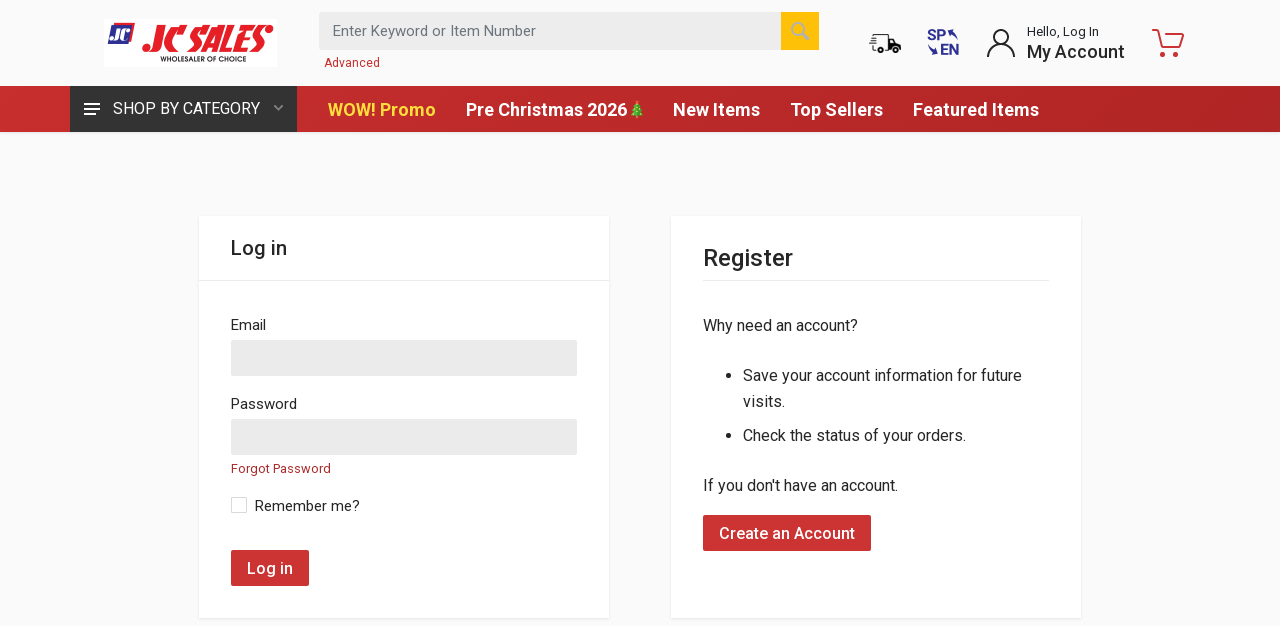

--- FILE ---
content_type: text/html; charset=utf-8
request_url: https://jcsalesweb.com/Account/Login?returnUrl=/Account/Login?returnUrl=%2FAccount%2FLogin%3FreturnUrl%3D%252FAccount%252FLogin%253FreturnUrl%253D%25252FAccount%25252FLogin%25253FreturnUrl%25253D%2525252FAccount%2525252FLogin%2525253FreturnUrl%2525253D%252525252FCatalog%252525252FProduct%252525252F3479%252525252F0%252525252F526714-HAIR-BAND-BLACK-CLR-H-1179BK
body_size: 30681
content:



<!DOCTYPE html>
<html lang="en" dir="ltr">
<head>


    <meta charset="UTF-8">
    <meta name="description">
    <meta name="viewport" content="width=device-width, initial-scale=1">
    <meta name="format-detection" content="telephone=no">
    <title>Log In</title>
    <link href="/images/favicon.ico" rel="shortcut icon" type="image/x-icon" />
    <!-- fonts -->
    <link rel="stylesheet" href="https://fonts.googleapis.com/css?family=Roboto:400,400i,500,500i,700,700i&display=swap">
    <!-- css -->
    <link rel="stylesheet" href="/vendor/bootstrap/css/bootstrap.css">
    <link rel="stylesheet" href="/vendor/owl-carousel/assets/owl.carousel.min.css">
    <link rel="stylesheet" href="/vendor/photoswipe/photoswipe.css">
    <link rel="stylesheet" href="/vendor/photoswipe/default-skin/default-skin.css">
    <link rel="stylesheet" href="/vendor/select2/css/select2.min.css">
    <link rel="stylesheet" href="/css/style.css">
    <link rel="stylesheet" href="/css/style.header-classic-variant-five.css" media="(min-width: 1200px)">
    <link rel="stylesheet" href="/css/style.mobile-header-variant-one.css" media="(max-width: 1199px)">
    
    <link rel="stylesheet" href="/vendor/fontawesome/css/all.min.css">
    <script>
        document.addEventListener('DOMContentLoaded', (event) => {
            const images = document.querySelectorAll('img');
            images.forEach(img => {
                img.addEventListener('contextmenu', (e) => {
                    e.preventDefault();
                });
            });
        });
    </script>
    <style>
        .cart-overlay-top {
            min-height: 14px;
            min-width: 14px;
            position: absolute;
            top: 1px;
            right: 2px;
            padding: 3px 3px 2px 3px;
            text-align: center;
            font-size: 12px;
            font-weight: 700; /* âœ… Increased from 500 to 700 for better contrast */
            line-height: 1;
            border-radius: 50px;
            border: 3px solid white;
            background-color: #0052CC; /* âœ… Darker blue - maintains blue theme with better contrast */
            color: white;
        }

        .mobile-cart-overlay-top {
            right: 0;
        }

        .cart-overlay-bottom {
            position: absolute;
            top: 85%;
            left: 50%;
            transform: translate(-50%, -50%);
            color: black;
            font-size: 12px;
            text-shadow: -1px -1px 0 #FFFFFF, 1px -1px 0 #FFFFFF, -1px 1px 0 #FFFFFF, 1px 1px 0 #FFFFFF;
            white-space: nowrap;
        }

        /* ADA Compliance Styles */
        .skip-link {
            position: absolute;
            top: -40px;
            left: 0;
            background: #000;
            color: #fff;
            padding: 8px;
            text-decoration: none;
            z-index: 100000;
            font-size: 14px;
        }

            .skip-link:focus {
                top: 0;
                outline: 3px solid #ffbf47;
                outline-offset: 0;
            }

        .sr-only {
            position: absolute;
            width: 1px;
            height: 1px;
            padding: 0;
            margin: -1px;
            overflow: hidden;
            clip: rect(0,0,0,0);
            white-space: nowrap;
            border-width: 0;
        }

        *:focus-visible {
            outline: 3px solid #ffbf47;
            outline-offset: 2px;
        }

        @media (prefers-reduced-motion: reduce) {
            *, *::before, *::after {
                animation-duration: 0.01ms !important;
                animation-iteration-count: 1 !important;
                transition-duration: 0.01ms !important;
                scroll-behavior: auto !important;
            }
        }
        /* ADA Compliance: Color Contrast Fixes - RED THEME (Departments button left original) */

        /* NAVBAR - Keep the beautiful red background with accessible white text */
        .header__navbar {
            background-color: #c72e2e !important; /* Beautiful red - matches your brand */
            background: linear-gradient(135deg, #c72e2e 0%, #b02525 100%) !important; /* Subtle gradient */
            color: #ffffff !important; /* Pure white text */
        }

            .header__navbar a {
                color: #ffffff !important; /* White links on red */
            }

                .header__navbar a:hover,
                .header__navbar a:focus {
                    text-decoration: none;
                    text-shadow: 0 0 8px rgba(255, 222, 59, 0.5); /* Glow effect */
                }

        /* HEADER - Keep minimal styling, let navbar stand out */
        .header {
            /* Remove the white background override */
            background-color: transparent !important;
            color: inherit !important;
        }

        .header a {
            color: inherit !important;
        }

        /* More specific - comes after, so it wins */
        .header .adv_search-a,
        .header .mobile-adv_search-a {
            color: #c72e2e !important; /* âœ… WINS because 20 > 11 */
        }

        /* INDICATOR TITLES - Keep them readable */
        .indicator__title {
            color: #212529 !important; /* Dark gray for readability */
        }

        .indicator__button:hover .indicator__title,
        .indicator__button:focus .indicator__title {
            color: #c72e2e !important; /* Red accent on hover */
        }

        /* MOBILE MENU LINKS */
        .mobile-menu__link {
            color: #212529 !important;
        }

            .mobile-menu__link:hover,
            .mobile-menu__link:focus {
                color: #c72e2e !important; /* Red accent */
                background-color: #f8f9fa !important;
            }

        /* NOTE: Departments button styling removed - using original styles */

        /* Ensure navigation links are accessible */
        nav a:focus,
        .nav a:focus {
            outline: 2px solid #ffde3b !important; /* Yellow focus outline */
            outline-offset: 2px;
        }

        /* Fix any gray text that might have low contrast */
        .text-muted,
        .muted {
            color: #6c757d !important;
        }
    </style>
</head>

<body>
    <a href="#main-content" class="skip-link">Skip to main content</a>

    

    <div id="spinner" style="display:none;" role="status" aria-live="polite" aria-label="Loading">
        <img src="/Images/loading.gif" alt="Loading" />
        <span class="sr-only">Loading</span>
    </div>

    <div class="site">
        <!-- MOBILE HEADER -->
		<div class="site__mobile-header-placeholder"></div>
        <header class="site__mobile-header" role="banner">
            <div class="mobile-header">
                <div class="container">
                    <div class="mobile-header__body">
                        <button class="mobile-header__menu-button"
                                type="button"
                                aria-label="Open navigation menu"
                                aria-expanded="false"
                                aria-controls="mobile-menu"
                                id="mobile-menu-trigger">
                            <svg width="18px" height="14px" aria-hidden="true" focusable="false">
                                <path d="M-0,8L-0,6L18,6L18,8L-0,8ZM-0,-0L18,-0L18,2L-0,2L-0,-0ZM14,14L-0,14L-0,12L14,12L14,14Z" />
                            </svg>
                        </button>
                        <a class="mobile-header__logo" href="/" aria-label="JC Sales - Go to homepage">
                            <img src="https://jcsalesweb.com/images/logo.gif" height="28" alt="JC Sales Logo" />
                        </a>
                            <div class="mobile-header__search mobile-search mobile-adv_search-a">
                                <form class="mobile-search__body" method="get" action="/Catalog/Search" role="search" aria-label="Product search">
                                    <label for="mobile-search-input" class="sr-only">Enter Keyword or Item Number</label>
                                    <input type="text"
                                           id="mobile-search-input"
                                           name="query"
                                           class="mobile-search__input"
                                           placeholder="Enter Keyword or Item Number"
                                           aria-label="Search products by keyword or item number"
                                           autocomplete="off">
                                    <button type="submit" class="mobile-search__button mobile-search__button--search" aria-label="Search">
                                        <img src="/images/v2/search.png" alt="" aria-hidden="true" />
                                    </button>
                                    <button type="button" class="mobile-search__button mobile-search__button--close" aria-label="Close">
                                        <img src="/images/v2/close_light.png" alt="" aria-hidden="true" />
                                    </button>
                                    <div class="mobile-search__field"></div>
                                    <ul id="search-suggestions-mobile" class="search__suggestions" role="listbox" aria-label="Search suggestions" aria-activedescendant="">
                                    </ul>
                                </form>
                                <a class="mobile-adv_search-a" href="/Catalog/AdvancedSearch" aria-label="Advanced Search">Advanced</a>
                            </div>
                        <div class="mobile-header__indicators">
                                <div class="mobile-indicator mobile-indicator--search d-md-none">
                                    <button type="button" class="mobile-indicator__button" aria-label="Open search" aria-expanded="false">
                                        <span class="mobile-indicator__icon" aria-hidden="true">
                                            <img src="/images/v2/search_dark.png" alt="" />
                                        </span>
                                    </button>
                                </div>
                                <div class="mobile-indicator">
                                    <a class="mobile-indicator__button" href="/Home/OrderStatus" aria-label="Order Status">
                                        <span class="mobile-indicator__icon" aria-hidden="true">
                                            <img src="/Images/OrderStatus.png" style="width:32px;height:32px;" alt="" />
                                        </span>
                                    </a>
                                </div>
                                <div class="mobile-indicator">
                                        <a class="mobile-indicator__button"
                                           href="/Home/SetCulture?culture=es&amp;returnUrl=/Account/Login?returnUrl=/Account/Login?returnUrl=%2FAccount%2FLogin%3FreturnUrl%3D%252FAccount%252FLogin%253FreturnUrl%253D%25252FAccount%25252FLogin%25253FreturnUrl%25253D%2525252FAccount%2525252FLogin%2525253FreturnUrl%2525253D%252525252FCatalog%252525252FProduct%252525252F3479%252525252F0%252525252F526714-HAIR-BAND-BLACK-CLR-H-1179BK"
                                           aria-label="Cambiar a Espa&#241;ol (Switch to Spanish)"
                                           lang="es">
                                            <span class="mobile-indicator__icon" aria-hidden="true">
                                                <img src="/Images/v2/en_sp_toggle.png" height="25" width="25" alt="" />
                                            </span>
                                        </a>
                                </div>
                                <div class="mobile-indicator d-none d-md-block">
                                    <a href="/Account/MyAccount" class="mobile-indicator__button" aria-label="My Account">
                                        <span class="mobile-indicator__icon" aria-hidden="true">
                                            <img src="/images/v2/account_dark.png" alt="" />
                                        </span>
                                    </a>
                                </div>
                            <div id="mobile-cartIcon" class="mobile-indicator mobile-indicator--cart">
                                    <a href="/Cart" class="mobile-indicator__button" aria-label="Shopping Cart - empty">
                                        <span class="mobile-indicator__icon" style="fill: #c33" aria-hidden="true">
                                            <svg xmlns="http://www.w3.org/2000/svg" width="20" height="20" focusable="false" role="img" aria-hidden="true">
                                                <title>Shopping Cart</title>
                                                <circle cx="7" cy="17" r="2"></circle>
                                                <circle cx="15" cy="17" r="2"></circle>
                                                <path d="M20 4.4V5l-1.8 6.3c-.1.4-.5.7-1 .7H6.7c-.4 0-.8-.3-1-.7L3.3 3.9c-.2-.6-.7-.9-1.2-.9H.4C.2 3 0 2.8 0 2.6V1.4c0-.2.2-.4.4-.4h2.5c1 0 1.8.6 2.1 1.6l.1.4 2.3 6.8c0 .1.2.2.3.2h8.6c.1 0 .3-.1.3-.2l1.3-4.4c0-.2-.2-.4-.4-.4H9.4c-.2 0-.4-.2-.4-.4V3.4c0-.2.2-.4.4-.4h9.2c.8 0 1.4.6 1.4 1.4z"></path>
                                            </svg>
                                        </span>
                                    </a>
                            </div>
                        </div>
                    </div>
                </div>
            </div>
        </header>

        <!-- DESKTOP HEADER -->
        <header class="site__header" role="banner">
            <div class="header">
                <div class="header__megamenu-area megamenu-area"></div>
                


<div class="header__navbar"><div class="header__navbar-departments"><div class="departments">
	<button class="departments__button" type="button">
		<span class="departments__button-icon"><svg width="16px" height="12px"><path d="M0,7L0,5L16,5L16,7L0,7ZM0,0L16,0L16,2L0,2L0,0ZM12,12L0,12L0,10L12,10L12,12Z" /></svg></span>
        <span class="departments__button-title">SHOP BY CATEGORY</span>
		<span class="departments__button-arrow"><svg width="9px" height="6px"><path d="M0.2,0.4c0.4-0.4,1-0.5,1.4-0.1l2.9,3l2.9-3c0.4-0.4,1.1-0.4,1.4,0.1c0.3,0.4,0.3,0.9-0.1,1.3L4.5,6L0.3,1.6C-0.1,1.3-0.1,0.7,0.2,0.4z" /></svg></span>
	</button>
	<div class="departments__menu">
		<div class="departments__arrow"></div>
		<div class="departments__body">
			<ul class="departments__list">
				<li class="departments__list-padding" role="presentation"></li>

					<li class="departments__item departments__item--submenu--megamenu departments__item--has-submenu">
						<a href="/Catalog/Category/3006-Accessories" class="departments__item-link">Accessories <span class="departments__item-arrow"><img src="/Images/v2/right_arrow.png" /></span></a>
						<div class="departments__item-menu"><div class="megamenu departments__megamenu departments__megamenu--size--sm"><div class="row"><div class="col-12">
							<ul class="megamenu__links megamenu-links megamenu-links--root">
								<li class="megamenu-links__item megamenu-links__item--has-submenu">
									<a class="megamenu-links__item-link" href="/Catalog/Category/3006-Accessories">Accessories</a>
									<ul class="megamenu-links">
 <li class="megamenu-links__item"><a class="megamenu-links__item-link" href="/Catalog/Category/3478-Fashion-Accessories">Fashion Accessories</a></li>  <li class="megamenu-links__item"><a class="megamenu-links__item-link" href="/Catalog/Category/3479-Hair-Accessories">Hair Accessories</a></li> 									</ul>
								</li>
							</ul>
						</div></div></div></div>
					</li>
					<li class="departments__item departments__item--submenu--megamenu departments__item--has-submenu">
						<a href="/Catalog/Category/3249-Apparel" class="departments__item-link">Apparel <span class="departments__item-arrow"><img src="/Images/v2/right_arrow.png" /></span></a>
						<div class="departments__item-menu"><div class="megamenu departments__megamenu departments__megamenu--size--sm"><div class="row"><div class="col-12">
							<ul class="megamenu__links megamenu-links megamenu-links--root">
								<li class="megamenu-links__item megamenu-links__item--has-submenu">
									<a class="megamenu-links__item-link" href="/Catalog/Category/3249-Apparel">Apparel</a>
									<ul class="megamenu-links">
 <li class="megamenu-links__item"><a class="megamenu-links__item-link" href="/Catalog/Category/3481-Clothing">Clothing</a></li>  <li class="megamenu-links__item"><a class="megamenu-links__item-link" href="/Catalog/Category/3483-Footwear">Footwear</a></li>  <li class="megamenu-links__item"><a class="megamenu-links__item-link" href="/Catalog/Category/3482-Hosiery">Hosiery</a></li>  <li class="megamenu-links__item"><a class="megamenu-links__item-link" href="/Catalog/Category/3480-Underwear">Underwear</a></li> 									</ul>
								</li>
							</ul>
						</div></div></div></div>
					</li>
					<li class="departments__item departments__item--submenu--megamenu departments__item--has-submenu">
						<a href="/Catalog/Category/2991-Auto" class="departments__item-link">Auto <span class="departments__item-arrow"><img src="/Images/v2/right_arrow.png" /></span></a>
						<div class="departments__item-menu"><div class="megamenu departments__megamenu departments__megamenu--size--sm"><div class="row"><div class="col-12">
							<ul class="megamenu__links megamenu-links megamenu-links--root">
								<li class="megamenu-links__item megamenu-links__item--has-submenu">
									<a class="megamenu-links__item-link" href="/Catalog/Category/2991-Auto">Auto</a>
									<ul class="megamenu-links">
 <li class="megamenu-links__item"><a class="megamenu-links__item-link" href="/Catalog/Category/3484-Auto-Accessories">Auto Accessories</a></li> 									</ul>
								</li>
							</ul>
						</div></div></div></div>
					</li>
					<li class="departments__item departments__item--submenu--megamenu departments__item--has-submenu">
						<a href="/Catalog/Category/3023-Baby" class="departments__item-link">Baby <span class="departments__item-arrow"><img src="/Images/v2/right_arrow.png" /></span></a>
						<div class="departments__item-menu"><div class="megamenu departments__megamenu departments__megamenu--size--sm"><div class="row"><div class="col-12">
							<ul class="megamenu__links megamenu-links megamenu-links--root">
								<li class="megamenu-links__item megamenu-links__item--has-submenu">
									<a class="megamenu-links__item-link" href="/Catalog/Category/3023-Baby">Baby</a>
									<ul class="megamenu-links">
 <li class="megamenu-links__item"><a class="megamenu-links__item-link" href="/Catalog/Category/3485-Baby-Items">Baby Items</a></li> 									</ul>
								</li>
							</ul>
						</div></div></div></div>
					</li>
					<li class="departments__item departments__item--submenu--megamenu departments__item--has-submenu">
						<a href="/Catalog/Category/3640-Back-to-School" class="departments__item-link">Back to School</a>
						<div class="departments__item-menu"><div class="megamenu departments__megamenu departments__megamenu--size--sm"><div class="row"><div class="col-12">
							<ul class="megamenu__links megamenu-links megamenu-links--root">
								<li class="megamenu-links__item megamenu-links__item--has-submenu">
									<a class="megamenu-links__item-link" href="/Catalog/Category/3640-Back-to-School">Back to School</a>
									<ul class="megamenu-links">
									</ul>
								</li>
							</ul>
						</div></div></div></div>
					</li>
					<li class="departments__item departments__item--submenu--megamenu departments__item--has-submenu">
						<a href="/Catalog/Category/3002-Beauty" class="departments__item-link">Beauty <span class="departments__item-arrow"><img src="/Images/v2/right_arrow.png" /></span></a>
						<div class="departments__item-menu"><div class="megamenu departments__megamenu departments__megamenu--size--sm"><div class="row"><div class="col-12">
							<ul class="megamenu__links megamenu-links megamenu-links--root">
								<li class="megamenu-links__item megamenu-links__item--has-submenu">
									<a class="megamenu-links__item-link" href="/Catalog/Category/3002-Beauty">Beauty</a>
									<ul class="megamenu-links">
 <li class="megamenu-links__item"><a class="megamenu-links__item-link" href="/Catalog/Category/3486-Beauty-Supplies">Beauty Supplies</a></li>  <li class="megamenu-links__item"><a class="megamenu-links__item-link" href="/Catalog/Category/3487-Cosmetics">Cosmetics</a></li> 									</ul>
								</li>
							</ul>
						</div></div></div></div>
					</li>
					<li class="departments__item departments__item--submenu--megamenu departments__item--has-submenu">
						<a href="/Catalog/Category/3045-Beverage" class="departments__item-link">Beverage <span class="departments__item-arrow"><img src="/Images/v2/right_arrow.png" /></span></a>
						<div class="departments__item-menu"><div class="megamenu departments__megamenu departments__megamenu--size--sm"><div class="row"><div class="col-12">
							<ul class="megamenu__links megamenu-links megamenu-links--root">
								<li class="megamenu-links__item megamenu-links__item--has-submenu">
									<a class="megamenu-links__item-link" href="/Catalog/Category/3045-Beverage">Beverage</a>
									<ul class="megamenu-links">
 <li class="megamenu-links__item"><a class="megamenu-links__item-link" href="/Catalog/Category/3503-Drink-Mixes-Powders">Drink Mixes &amp; Powders</a></li>  <li class="megamenu-links__item"><a class="megamenu-links__item-link" href="/Catalog/Category/3506-Juices-Nectars">Juices &amp; Nectars</a></li>  <li class="megamenu-links__item"><a class="megamenu-links__item-link" href="/Catalog/Category/3504-Premixed-Drinks">Premixed Drinks</a></li>  <li class="megamenu-links__item"><a class="megamenu-links__item-link" href="/Catalog/Category/3507-Sodas-Carbonated-Drinks">Sodas &amp; Carbonated Drinks</a></li>  <li class="megamenu-links__item"><a class="megamenu-links__item-link" href="/Catalog/Category/3505-Water">Water</a></li> 									</ul>
								</li>
							</ul>
						</div></div></div></div>
					</li>
					<li class="departments__item departments__item--submenu--megamenu departments__item--has-submenu">
						<a href="/Catalog/Category/3038-Candy" class="departments__item-link">Candy <span class="departments__item-arrow"><img src="/Images/v2/right_arrow.png" /></span></a>
						<div class="departments__item-menu"><div class="megamenu departments__megamenu departments__megamenu--size--sm"><div class="row"><div class="col-12">
							<ul class="megamenu__links megamenu-links megamenu-links--root">
								<li class="megamenu-links__item megamenu-links__item--has-submenu">
									<a class="megamenu-links__item-link" href="/Catalog/Category/3038-Candy">Candy</a>
									<ul class="megamenu-links">
 <li class="megamenu-links__item"><a class="megamenu-links__item-link" href="/Catalog/Category/3508-Candies">Candies</a></li>  <li class="megamenu-links__item"><a class="megamenu-links__item-link" href="/Catalog/Category/3509-Chocolates">Chocolates</a></li>  <li class="megamenu-links__item"><a class="megamenu-links__item-link" href="/Catalog/Category/3510-Gums-Mints">Gums &amp; Mints</a></li> 									</ul>
								</li>
							</ul>
						</div></div></div></div>
					</li>
					<li class="departments__item departments__item--submenu--megamenu departments__item--has-submenu">
						<a href="/Catalog/Category/2997-Cookie-Snacks" class="departments__item-link">Cookie &amp; Snacks <span class="departments__item-arrow"><img src="/Images/v2/right_arrow.png" /></span></a>
						<div class="departments__item-menu"><div class="megamenu departments__megamenu departments__megamenu--size--sm"><div class="row"><div class="col-12">
							<ul class="megamenu__links megamenu-links megamenu-links--root">
								<li class="megamenu-links__item megamenu-links__item--has-submenu">
									<a class="megamenu-links__item-link" href="/Catalog/Category/2997-Cookie-Snacks">Cookie &amp; Snacks</a>
									<ul class="megamenu-links">
 <li class="megamenu-links__item"><a class="megamenu-links__item-link" href="/Catalog/Category/3516-Cookies">Cookies</a></li>  <li class="megamenu-links__item"><a class="megamenu-links__item-link" href="/Catalog/Category/3517-Snacks">Snacks</a></li> 									</ul>
								</li>
							</ul>
						</div></div></div></div>
					</li>
					<li class="departments__item departments__item--submenu--megamenu departments__item--has-submenu">
						<a href="/Catalog/Category/3004-Decoration" class="departments__item-link">Decoration <span class="departments__item-arrow"><img src="/Images/v2/right_arrow.png" /></span></a>
						<div class="departments__item-menu"><div class="megamenu departments__megamenu departments__megamenu--size--sm"><div class="row"><div class="col-12">
							<ul class="megamenu__links megamenu-links megamenu-links--root">
								<li class="megamenu-links__item megamenu-links__item--has-submenu">
									<a class="megamenu-links__item-link" href="/Catalog/Category/3004-Decoration">Decoration</a>
									<ul class="megamenu-links">
 <li class="megamenu-links__item"><a class="megamenu-links__item-link" href="/Catalog/Category/3495-Artificial-Flowers">Artificial Flowers</a></li>  <li class="megamenu-links__item"><a class="megamenu-links__item-link" href="/Catalog/Category/3498-Candles-Incense">Candles &amp; Incense</a></li>  <li class="megamenu-links__item"><a class="megamenu-links__item-link" href="/Catalog/Category/3496-Decorations">Decorations</a></li>  <li class="megamenu-links__item"><a class="megamenu-links__item-link" href="/Catalog/Category/3497-Frames">Frames</a></li> 									</ul>
								</li>
							</ul>
						</div></div></div></div>
					</li>
					<li class="departments__item departments__item--submenu--megamenu departments__item--has-submenu">
						<a href="/Catalog/Category/3068-Electronics" class="departments__item-link">Electronics <span class="departments__item-arrow"><img src="/Images/v2/right_arrow.png" /></span></a>
						<div class="departments__item-menu"><div class="megamenu departments__megamenu departments__megamenu--size--sm"><div class="row"><div class="col-12">
							<ul class="megamenu__links megamenu-links megamenu-links--root">
								<li class="megamenu-links__item megamenu-links__item--has-submenu">
									<a class="megamenu-links__item-link" href="/Catalog/Category/3068-Electronics">Electronics</a>
									<ul class="megamenu-links">
 <li class="megamenu-links__item"><a class="megamenu-links__item-link" href="/Catalog/Category/3499-Audio-Video-Supplies">Audio &amp; Video Supplies</a></li>  <li class="megamenu-links__item"><a class="megamenu-links__item-link" href="/Catalog/Category/3500-Batteries">Batteries</a></li>  <li class="megamenu-links__item"><a class="megamenu-links__item-link" href="/Catalog/Category/3501-Cameras-Clocks">Cameras &amp; Clocks</a></li>  <li class="megamenu-links__item"><a class="megamenu-links__item-link" href="/Catalog/Category/3502-Electric-Accessories">Electric Accessories</a></li> 									</ul>
								</li>
							</ul>
						</div></div></div></div>
					</li>
					<li class="departments__item departments__item--submenu--megamenu departments__item--has-submenu">
						<a href="/Catalog/Category/3013-Grocery" class="departments__item-link">Grocery <span class="departments__item-arrow"><img src="/Images/v2/right_arrow.png" /></span></a>
						<div class="departments__item-menu"><div class="megamenu departments__megamenu departments__megamenu--size--sm"><div class="row"><div class="col-12">
							<ul class="megamenu__links megamenu-links megamenu-links--root">
								<li class="megamenu-links__item megamenu-links__item--has-submenu">
									<a class="megamenu-links__item-link" href="/Catalog/Category/3013-Grocery">Grocery</a>
									<ul class="megamenu-links">
 <li class="megamenu-links__item"><a class="megamenu-links__item-link" href="/Catalog/Category/3513-Beans-Cereals">Beans &amp; Cereals</a></li>  <li class="megamenu-links__item"><a class="megamenu-links__item-link" href="/Catalog/Category/3512-CanJar-Foods">Can/Jar Foods</a></li>  <li class="megamenu-links__item"><a class="megamenu-links__item-link" href="/Catalog/Category/3514-Instant-Foods">Instant Foods</a></li>  <li class="megamenu-links__item"><a class="megamenu-links__item-link" href="/Catalog/Category/3511-Ketchup-Sauces">Ketchup &amp; Sauces</a></li>  <li class="megamenu-links__item"><a class="megamenu-links__item-link" href="/Catalog/Category/3515-Seasonings">Seasonings</a></li> 									</ul>
								</li>
							</ul>
						</div></div></div></div>
					</li>
					<li class="departments__item departments__item--submenu--megamenu departments__item--has-submenu">
						<a href="/Catalog/Category/3000-Hardware" class="departments__item-link">Hardware <span class="departments__item-arrow"><img src="/Images/v2/right_arrow.png" /></span></a>
						<div class="departments__item-menu"><div class="megamenu departments__megamenu departments__megamenu--size--sm"><div class="row"><div class="col-12">
							<ul class="megamenu__links megamenu-links megamenu-links--root">
								<li class="megamenu-links__item megamenu-links__item--has-submenu">
									<a class="megamenu-links__item-link" href="/Catalog/Category/3000-Hardware">Hardware</a>
									<ul class="megamenu-links">
 <li class="megamenu-links__item"><a class="megamenu-links__item-link" href="/Catalog/Category/3529-Door-Locks">Door &amp; Locks</a></li>  <li class="megamenu-links__item"><a class="megamenu-links__item-link" href="/Catalog/Category/3526-Gardening-Outdoor">Gardening &amp; Outdoor</a></li>  <li class="megamenu-links__item"><a class="megamenu-links__item-link" href="/Catalog/Category/3527-Hardware-Tools">Hardware &amp; Tools</a></li>  <li class="megamenu-links__item"><a class="megamenu-links__item-link" href="/Catalog/Category/3528-Paint">Paint</a></li> 									</ul>
								</li>
							</ul>
						</div></div></div></div>
					</li>
					<li class="departments__item departments__item--submenu--megamenu departments__item--has-submenu">
						<a href="/Catalog/Category/3021-Health" class="departments__item-link">Health <span class="departments__item-arrow"><img src="/Images/v2/right_arrow.png" /></span></a>
						<div class="departments__item-menu"><div class="megamenu departments__megamenu departments__megamenu--size--sm"><div class="row"><div class="col-12">
							<ul class="megamenu__links megamenu-links megamenu-links--root">
								<li class="megamenu-links__item megamenu-links__item--has-submenu">
									<a class="megamenu-links__item-link" href="/Catalog/Category/3021-Health">Health</a>
									<ul class="megamenu-links">
 <li class="megamenu-links__item"><a class="megamenu-links__item-link" href="/Catalog/Category/3518-Deodorants">Deodorants</a></li>  <li class="megamenu-links__item"><a class="megamenu-links__item-link" href="/Catalog/Category/3519-Feminine-Hygiene">Feminine Hygiene</a></li>  <li class="megamenu-links__item"><a class="megamenu-links__item-link" href="/Catalog/Category/3594-Fitness-Wellness">Fitness &amp; Wellness</a></li>  <li class="megamenu-links__item"><a class="megamenu-links__item-link" href="/Catalog/Category/3521-Hair-Care">Hair Care</a></li>  <li class="megamenu-links__item"><a class="megamenu-links__item-link" href="/Catalog/Category/3522-Oral-Care">Oral Care</a></li>  <li class="megamenu-links__item"><a class="megamenu-links__item-link" href="/Catalog/Category/3520-Perfumes">Perfumes</a></li>  <li class="megamenu-links__item"><a class="megamenu-links__item-link" href="/Catalog/Category/3525-Shaving-Accessories">Shaving Accessories</a></li>  <li class="megamenu-links__item"><a class="megamenu-links__item-link" href="/Catalog/Category/3523-Skin-Care">Skin Care</a></li>  <li class="megamenu-links__item"><a class="megamenu-links__item-link" href="/Catalog/Category/3524-Soaps-Body-Washes">Soaps &amp; Body Washes</a></li> 									</ul>
								</li>
							</ul>
						</div></div></div></div>
					</li>
					<li class="departments__item departments__item--submenu--megamenu departments__item--has-submenu">
						<a href="/Catalog/Category/2995-Home-Care" class="departments__item-link">Home Care <span class="departments__item-arrow"><img src="/Images/v2/right_arrow.png" /></span></a>
						<div class="departments__item-menu"><div class="megamenu departments__megamenu departments__megamenu--size--sm"><div class="row"><div class="col-12">
							<ul class="megamenu__links megamenu-links megamenu-links--root">
								<li class="megamenu-links__item megamenu-links__item--has-submenu">
									<a class="megamenu-links__item-link" href="/Catalog/Category/2995-Home-Care">Home Care</a>
									<ul class="megamenu-links">
 <li class="megamenu-links__item"><a class="megamenu-links__item-link" href="/Catalog/Category/3488-Air-Fresheners">Air Fresheners</a></li>  <li class="megamenu-links__item"><a class="megamenu-links__item-link" href="/Catalog/Category/3489-Cleaning-Equipment">Cleaning Equipment</a></li>  <li class="megamenu-links__item"><a class="megamenu-links__item-link" href="/Catalog/Category/3490-Cleaning-Solutions">Cleaning Solutions</a></li>  <li class="megamenu-links__item"><a class="megamenu-links__item-link" href="/Catalog/Category/3492-Dish-Liquids">Dish Liquids</a></li>  <li class="megamenu-links__item"><a class="megamenu-links__item-link" href="/Catalog/Category/3493-Laundry-Accessories">Laundry Accessories</a></li>  <li class="megamenu-links__item"><a class="megamenu-links__item-link" href="/Catalog/Category/3491-Laundry-Detergents">Laundry Detergents</a></li>  <li class="megamenu-links__item"><a class="megamenu-links__item-link" href="/Catalog/Category/3494-Pesticides-Glue-Traps">Pesticides &amp; Glue Traps</a></li>  <li class="megamenu-links__item"><a class="megamenu-links__item-link" href="/Catalog/Category/3534-Trash-Cans">Trash Cans</a></li> 									</ul>
								</li>
							</ul>
						</div></div></div></div>
					</li>
					<li class="departments__item departments__item--submenu--megamenu departments__item--has-submenu">
						<a href="/Catalog/Category/3108-Houseware" class="departments__item-link">Houseware <span class="departments__item-arrow"><img src="/Images/v2/right_arrow.png" /></span></a>
						<div class="departments__item-menu"><div class="megamenu departments__megamenu departments__megamenu--size--sm"><div class="row"><div class="col-12">
							<ul class="megamenu__links megamenu-links megamenu-links--root">
								<li class="megamenu-links__item megamenu-links__item--has-submenu">
									<a class="megamenu-links__item-link" href="/Catalog/Category/3108-Houseware">Houseware</a>
									<ul class="megamenu-links">
 <li class="megamenu-links__item"><a class="megamenu-links__item-link" href="/Catalog/Category/3530-Bathroom">Bathroom</a></li>  <li class="megamenu-links__item"><a class="megamenu-links__item-link" href="/Catalog/Category/3532-Bedroom">Bedroom</a></li>  <li class="megamenu-links__item"><a class="megamenu-links__item-link" href="/Catalog/Category/3531-Mats">Mats</a></li>  <li class="megamenu-links__item"><a class="megamenu-links__item-link" href="/Catalog/Category/3533-Sewing">Sewing</a></li> 									</ul>
								</li>
							</ul>
						</div></div></div></div>
					</li>
					<li class="departments__item departments__item--submenu--megamenu departments__item--has-submenu">
						<a href="/Catalog/Category/2989-Kitchen" class="departments__item-link">Kitchen <span class="departments__item-arrow"><img src="/Images/v2/right_arrow.png" /></span></a>
						<div class="departments__item-menu"><div class="megamenu departments__megamenu departments__megamenu--size--sm"><div class="row"><div class="col-12">
							<ul class="megamenu__links megamenu-links megamenu-links--root">
								<li class="megamenu-links__item megamenu-links__item--has-submenu">
									<a class="megamenu-links__item-link" href="/Catalog/Category/2989-Kitchen">Kitchen</a>
									<ul class="megamenu-links">
 <li class="megamenu-links__item"><a class="megamenu-links__item-link" href="/Catalog/Category/3536-Ceramic-Ware">Ceramic Ware</a></li>  <li class="megamenu-links__item"><a class="megamenu-links__item-link" href="/Catalog/Category/3535-Cookware">Cookware</a></li>  <li class="megamenu-links__item"><a class="megamenu-links__item-link" href="/Catalog/Category/3537-Foils-Wraps">Foils &amp; Wraps</a></li>  <li class="megamenu-links__item"><a class="megamenu-links__item-link" href="/Catalog/Category/3539-Glassware">Glassware</a></li>  <li class="megamenu-links__item"><a class="megamenu-links__item-link" href="/Catalog/Category/3541-Kitchen-Accessories">Kitchen Accessories</a></li>  <li class="megamenu-links__item"><a class="megamenu-links__item-link" href="/Catalog/Category/3538-Plastic-Containers">Plastic Containers</a></li>  <li class="megamenu-links__item"><a class="megamenu-links__item-link" href="/Catalog/Category/3543-Plastic-Cups-Bowls">Plastic Cups &amp; Bowls</a></li>  <li class="megamenu-links__item"><a class="megamenu-links__item-link" href="/Catalog/Category/3540-Table-Covers-Gloves">Table Covers &amp; Gloves</a></li>  <li class="megamenu-links__item"><a class="megamenu-links__item-link" href="/Catalog/Category/3542-Tools-Utensils">Tools &amp; Utensils</a></li> 									</ul>
								</li>
							</ul>
						</div></div></div></div>
					</li>
					<li class="departments__item departments__item--submenu--megamenu departments__item--has-submenu">
						<a href="/Catalog/Category/3639-MIRACLE-GIRL" class="departments__item-link">MIRACLE GIRL™</a>
						<div class="departments__item-menu"><div class="megamenu departments__megamenu departments__megamenu--size--sm"><div class="row"><div class="col-12">
							<ul class="megamenu__links megamenu-links megamenu-links--root">
								<li class="megamenu-links__item megamenu-links__item--has-submenu">
									<a class="megamenu-links__item-link" href="/Catalog/Category/3639-MIRACLE-GIRL">MIRACLE GIRL™</a>
									<ul class="megamenu-links">
									</ul>
								</li>
							</ul>
						</div></div></div></div>
					</li>
					<li class="departments__item departments__item--submenu--megamenu departments__item--has-submenu">
						<a href="/Catalog/Category/2993-Office-School" class="departments__item-link">Office &amp; School <span class="departments__item-arrow"><img src="/Images/v2/right_arrow.png" /></span></a>
						<div class="departments__item-menu"><div class="megamenu departments__megamenu departments__megamenu--size--sm"><div class="row"><div class="col-12">
							<ul class="megamenu__links megamenu-links megamenu-links--root">
								<li class="megamenu-links__item megamenu-links__item--has-submenu">
									<a class="megamenu-links__item-link" href="/Catalog/Category/2993-Office-School">Office &amp; School</a>
									<ul class="megamenu-links">
 <li class="megamenu-links__item"><a class="megamenu-links__item-link" href="/Catalog/Category/3555-Bags-Luggage">Bags &amp; Luggage</a></li>  <li class="megamenu-links__item"><a class="megamenu-links__item-link" href="/Catalog/Category/3552-Notebooks-Fillers">Notebooks &amp; Fillers</a></li>  <li class="megamenu-links__item"><a class="megamenu-links__item-link" href="/Catalog/Category/3554-Stationery">Stationery</a></li>  <li class="megamenu-links__item"><a class="megamenu-links__item-link" href="/Catalog/Category/3553-Store-Supplies">Store Supplies</a></li> 									</ul>
								</li>
							</ul>
						</div></div></div></div>
					</li>
					<li class="departments__item departments__item--submenu--megamenu departments__item--has-submenu">
						<a href="/Catalog/Category/3053-Paper-Plastic" class="departments__item-link">Paper &amp; Plastic <span class="departments__item-arrow"><img src="/Images/v2/right_arrow.png" /></span></a>
						<div class="departments__item-menu"><div class="megamenu departments__megamenu departments__megamenu--size--sm"><div class="row"><div class="col-12">
							<ul class="megamenu__links megamenu-links megamenu-links--root">
								<li class="megamenu-links__item megamenu-links__item--has-submenu">
									<a class="megamenu-links__item-link" href="/Catalog/Category/3053-Paper-Plastic">Paper &amp; Plastic</a>
									<ul class="megamenu-links">
 <li class="megamenu-links__item"><a class="megamenu-links__item-link" href="/Catalog/Category/3549-Toilet-Paper-Napkins">Toilet Paper &amp; Napkins</a></li> 									</ul>
								</li>
							</ul>
						</div></div></div></div>
					</li>
					<li class="departments__item departments__item--submenu--megamenu departments__item--has-submenu">
						<a href="/Catalog/Category/3062-Party-Supply" class="departments__item-link">Party Supply <span class="departments__item-arrow"><img src="/Images/v2/right_arrow.png" /></span></a>
						<div class="departments__item-menu"><div class="megamenu departments__megamenu departments__megamenu--size--sm"><div class="row"><div class="col-12">
							<ul class="megamenu__links megamenu-links megamenu-links--root">
								<li class="megamenu-links__item megamenu-links__item--has-submenu">
									<a class="megamenu-links__item-link" href="/Catalog/Category/3062-Party-Supply">Party Supply</a>
									<ul class="megamenu-links">
 <li class="megamenu-links__item"><a class="megamenu-links__item-link" href="/Catalog/Category/3545-Bags-Wrap">Bags &amp; Wrap</a></li>  <li class="megamenu-links__item"><a class="megamenu-links__item-link" href="/Catalog/Category/3547-Cups-Plates">Cups &amp; Plates</a></li>  <li class="megamenu-links__item"><a class="megamenu-links__item-link" href="/Catalog/Category/3546-Party-Supplies">Party Supplies</a></li>  <li class="megamenu-links__item"><a class="megamenu-links__item-link" href="/Catalog/Category/3548-Utensils">Utensils</a></li> 									</ul>
								</li>
							</ul>
						</div></div></div></div>
					</li>
					<li class="departments__item departments__item--submenu--megamenu departments__item--has-submenu">
						<a href="/Catalog/Category/3086-Pet" class="departments__item-link">Pet <span class="departments__item-arrow"><img src="/Images/v2/right_arrow.png" /></span></a>
						<div class="departments__item-menu"><div class="megamenu departments__megamenu departments__megamenu--size--sm"><div class="row"><div class="col-12">
							<ul class="megamenu__links megamenu-links megamenu-links--root">
								<li class="megamenu-links__item megamenu-links__item--has-submenu">
									<a class="megamenu-links__item-link" href="/Catalog/Category/3086-Pet">Pet</a>
									<ul class="megamenu-links">
 <li class="megamenu-links__item"><a class="megamenu-links__item-link" href="/Catalog/Category/3550-Pet-Food">Pet Food</a></li>  <li class="megamenu-links__item"><a class="megamenu-links__item-link" href="/Catalog/Category/3551-Pet-Supplies">Pet Supplies</a></li> 									</ul>
								</li>
							</ul>
						</div></div></div></div>
					</li>
					<li class="departments__item departments__item--submenu--megamenu departments__item--has-submenu">
						<a href="/Catalog/Category/3102-Pharmacy" class="departments__item-link">Pharmacy <span class="departments__item-arrow"><img src="/Images/v2/right_arrow.png" /></span></a>
						<div class="departments__item-menu"><div class="megamenu departments__megamenu departments__megamenu--size--sm"><div class="row"><div class="col-12">
							<ul class="megamenu__links megamenu-links megamenu-links--root">
								<li class="megamenu-links__item megamenu-links__item--has-submenu">
									<a class="megamenu-links__item-link" href="/Catalog/Category/3102-Pharmacy">Pharmacy</a>
									<ul class="megamenu-links">
 <li class="megamenu-links__item"><a class="megamenu-links__item-link" href="/Catalog/Category/3544-Medicine">Medicine</a></li> 									</ul>
								</li>
							</ul>
						</div></div></div></div>
					</li>
					<li class="departments__item departments__item--submenu--megamenu departments__item--has-submenu">
						<a href="/Catalog/Category/3056-Toy" class="departments__item-link">Toy <span class="departments__item-arrow"><img src="/Images/v2/right_arrow.png" /></span></a>
						<div class="departments__item-menu"><div class="megamenu departments__megamenu departments__megamenu--size--sm"><div class="row"><div class="col-12">
							<ul class="megamenu__links megamenu-links megamenu-links--root">
								<li class="megamenu-links__item megamenu-links__item--has-submenu">
									<a class="megamenu-links__item-link" href="/Catalog/Category/3056-Toy">Toy</a>
									<ul class="megamenu-links">
 <li class="megamenu-links__item"><a class="megamenu-links__item-link" href="/Catalog/Category/3556-Toys">Toys</a></li> 									</ul>
								</li>
							</ul>
						</div></div></div></div>
					</li>
					<li class="departments__item departments__item--submenu--megamenu departments__item--has-submenu">
						<a href="/Catalog/Category/3008-Seasonal-Item" class="departments__item-link">Seasonal Item <span class="departments__item-arrow"><img src="/Images/v2/right_arrow.png" /></span></a>
						<div class="departments__item-menu"><div class="megamenu departments__megamenu departments__megamenu--size--sm"><div class="row"><div class="col-12">
							<ul class="megamenu__links megamenu-links megamenu-links--root">
								<li class="megamenu-links__item megamenu-links__item--has-submenu">
									<a class="megamenu-links__item-link" href="/Catalog/Category/3008-Seasonal-Item">Seasonal Item</a>
									<ul class="megamenu-links">
 <li class="megamenu-links__item"><a class="megamenu-links__item-link" href="/Catalog/Category/3558-Easter">Easter</a></li>  <li class="megamenu-links__item"><a class="megamenu-links__item-link" href="/Catalog/Category/3642-St_-Patricks-Day">St. Patrick&#39;s Day</a></li>  <li class="megamenu-links__item"><a class="megamenu-links__item-link" href="/Catalog/Category/3557-Valentine">Valentine</a></li>  <li class="megamenu-links__item"><a class="megamenu-links__item-link" href="/Catalog/Category/3565-Winter-Items">Winter Items</a></li> 									</ul>
								</li>
							</ul>
						</div></div></div></div>
					</li>
				<li class="departments__list-padding" role="presentation"></li>
			</ul>
			<div class="departments__menu-container"></div>
		</div>
	</div></div></div>
	<div class="header__navbar-menu">
		<div class="main-menu">
            <ul class="main-menu__list">
                <li class="main-menu__item" style="color: #ffde3b;"><a class="main-menu__link" href="/Catalog/Category/3459-WOW!-Promo">WOW! Promo</a></li>
                <li class="main-menu__item"><a class="main-menu__link" href="/Catalog/Category/3643">Pre Christmas 2026&nbsp;<img width="12px" height="18px" src="/Images/v2/christmastree.png" /></a></li>
                <li class="main-menu__item"><a class="main-menu__link" href="/Catalog/Category/3569-New-Items">New Items</a></li>
                <li class="main-menu__item"><a class="main-menu__link" href="/Catalog/Category/3568-Top-Sellers">Top Sellers</a></li>
                <li class="main-menu__item"><a class="main-menu__link" href="/Catalog/Category/3443-Featured-Items">Featured Items</a></li>

            </ul>
		</div>
	</div>
	
	
</div>

                <div class="header__logo">
                    <a href="/" class="logo" aria-label="JC Sales - Go to homepage">
                        <div class="logo__image">
                            <img alt="JC Sales Logo" src="/images/logo.gif" />
                        </div>
                    </a>
                </div>
                    <div class="header__search">
                        <div class="search">
                            <form method="get" action="/Catalog/Search" class="search__body" role="search" aria-label="Product search">
                                <div class="search__shadow"></div>
                                <label for="desktop-search-input" class="sr-only">Enter Keyword or Item Number</label>
                                <input class="search__input"
                                       id="desktop-search-input"
                                       name="query"
                                       type="text"
                                       placeholder="Enter Keyword or Item Number"
                                       aria-label="Search products by keyword or item number"
                                       autocomplete="off">
                                <ul id="search-suggestions" class="search__suggestions" role="listbox" aria-label="Search suggestions" aria-activedescendant="">
                                </ul>
                                <button class="search__button search__button--end" type="submit" aria-label="Search">
                                    <span class="search__button-icon" aria-hidden="true">
                                        <img src="/images/v2/search.png" alt="" />
                                    </span>
                                </button>
                            </form>
                        </div>
                        <a class="adv_search-a" style="color:red;" href="/Catalog/AdvancedSearch" aria-label="Advanced Search">Advanced</a>
                    </div>
                <div class="header__indicators">
                        <div class="indicator">
                            <a class="indicator__button" href="/Home/OrderStatus" aria-label="Order Status">
                                <span class="indicator__icon" aria-hidden="true">
                                    <img src="/Images/OrderStatus.png" style="width:32px;height:32px;" alt="" />
                                </span>
                            </a>
                        </div>
                        <div class="indicator">
                                <a class="indicator__button"
                                   href="/Home/SetCulture?culture=es&amp;returnUrl=/Account/Login?returnUrl=/Account/Login?returnUrl=%2FAccount%2FLogin%3FreturnUrl%3D%252FAccount%252FLogin%253FreturnUrl%253D%25252FAccount%25252FLogin%25253FreturnUrl%25253D%2525252FAccount%2525252FLogin%2525253FreturnUrl%2525253D%252525252FCatalog%252525252FProduct%252525252F3479%252525252F0%252525252F526714-HAIR-BAND-BLACK-CLR-H-1179BK"
                                   aria-label="Cambiar a Espa&#241;ol (Switch to Spanish)"
                                   lang="es">
                                    <span class="indicator__icon" aria-hidden="true">
                                        <img src="/Images/v2/en_sp_toggle.png" alt="" />
                                    </span>
                                </a>
                        </div>
                    <div class="indicator ">

                        <a href="/Account/Login?returnUrl=%2FAccount%2FLogin%3FreturnUrl%3D%2FAccount%2FLogin%3FreturnUrl%3D%252FAccount%252FLogin%253FreturnUrl%253D%25252FAccount%25252FLogin%25253FreturnUrl%25253D%2525252FAccount%2525252FLogin%2525253FreturnUrl%2525253D%252525252FAccount%252525252FLogin%252525253FreturnUrl%252525253D%25252525252FCatalog%25252525252FProduct%25252525252F3479%25252525252F0%25252525252F526714-HAIR-BAND-BLACK-CLR-H-1179BK"
                           class="indicator__button"
                           aria-label="Login to My Account"
                           >
                            <span class="indicator__icon" aria-hidden="true">
                                <svg width="32" height="32" focusable="false" role="img" aria-hidden="true">
                                    <title>User Account</title>
                                    <path d="M16,18C9.4,18,4,23.4,4,30H2c0-6.2,4-11.5,9.6-13.3C9.4,15.3,8,12.8,8,10c0-4.4,3.6-8,8-8s8,3.6,8,8c0,2.8-1.5,5.3-3.6,6.7C26,18.5,30,23.8,30,30h-2C28,23.4,22.6,18,16,18z M22,10c0-3.3-2.7-6-6-6s-6,2.7-6,6s2.7,6,6,6S22,13.3,22,10z" />
                                </svg>
                            </span>
 <span class="indicator__title">Hello, Log In</span>                            <span class="indicator__value">My Account</span>
                        </a>
                    </div>
                    <div id="cartIcon" class="indicator">
                            <a href="/Cart" class="indicator__button" aria-label="Shopping Cart - empty">
                                <span class="indicator__icon" style="fill: #c33" aria-hidden="true">
                                    <svg width="32" height="32" focusable="false" role="img" aria-hidden="true">
                                        <title>Shopping Cart</title>
                                        <circle cx="10.5" cy="27.5" r="2.5" />
                                        <circle cx="23.5" cy="27.5" r="2.5" />
                                        <path d="M26.4,21H11.2C10,21,9,20.2,8.8,19.1L5.4,4.8C5.3,4.3,4.9,4,4.4,4H1C0.4,4,0,3.6,0,3s0.4-1,1-1h3.4C5.8,2,7,3,7.3,4.3l3.4,14.3c0.1,0.2,0.3,0.4,0.5,0.4h15.2c0.2,0,0.4-0.1,0.5-0.4l3.1-10c0.1-0.2,0-0.4-0.1-0.4C29.8,8.1,29.7,8,29.5,8H14c-0.6,0-1-0.4-1-1s0.4-1,1-1h15.5c0.8,0,1.5,0.4,2,1c0.5,0.6,0.6,1.5,0.4,2.2l-3.1,10C28.5,20.3,27.5,21,26.4,21z" />
                                    </svg>
                                </span>
                            </a>
                    </div>
                </div>
            </div>
        </header>

        <main id="main-content" class="site__body" role="main" tabindex="-1">
            

<div class="block-space block-space--layout--after-header"></div>
<div class="block">
    <div class="container container--max--lg">
        <div class="row">


            <div class="col-md-6 d-flex">
                <div class="card flex-grow-1 mb-md-0 mr-0 mr-lg-3 ml-0 ml-lg-4">
    <div class="card-header"><h5>Log in</h5></div>
    <div class="card-divider"></div>
    <div class="card-body card-body--padding--2">
<form action="/Account/LogIn?ReturnUrl=%2FAccount%2FLogin%3FreturnUrl%3D%2FAccount%2FLogin%3FreturnUrl%3D%252FAccount%252FLogin%253FreturnUrl%253D%25252FAccount%25252FLogin%25253FreturnUrl%25253D%2525252FAccount%2525252FLogin%2525253FreturnUrl%2525253D%252525252FCatalog%252525252FProduct%252525252F3479%252525252F0%252525252F526714-HAIR-BAND-BLACK-CLR-H-1179BK" method="post"><input name="__RequestVerificationToken" type="hidden" value="OeMvOghVLdtFc6kPmJxBRMqAHvK8eVzm7AQw197xjHt661RBJJO4IN9QQCbuhySDcNax825WwcDFWWmSP6WZeJKH3z8vGzbskm9oW3z6mbM1" />            <div class="form-group">
                <label for="signin-email">Email</label>
                <input autocomplete="email" class="form-control" data-val="true" data-val-regex="Enter a valid Email." data-val-regex-pattern="[a-zA-Z0-9!#$%&amp;&#39;*+/=?^_`{|}~-]+(?:\.[a-zA-Z0-9!#$%&amp;&#39;*+/=?^_`{|}~-]+)*@(?:[a-zA-Z0-9](?:[a-zA-Z0-9-]*[a-zA-Z0-9])?\.)+[a-zA-Z0-9](?:[a-zA-Z0-9-]*[a-zA-Z0-9])?" data-val-required="The Email field is required." id="signin-email" name="Email" placeholder="" type="email" value="" />
                <span class="field-validation-valid" data-valmsg-for="Email" data-valmsg-replace="true"></span>
            </div>
            <div class="form-group">
                <label for="signin-password">Password</label>
                <input autocomplete="current-password" class="form-control" data-val="true" data-val-required="The Password field is required." id="signin-password" name="Password" placeholder="" type="password" />
                <span class="field-validation-valid" data-valmsg-for="Password" data-valmsg-replace="true"></span>
                <small class="form-text text-muted"><a href="/Account/ForgotPassword">Forgot Password</a></small>
            </div>
            <div class="form-group">
                <div class="form-check">
                    <span class="input-check form-check-input">
                        <span class="input-check__body">
                            <input class="input-check__input" data-val="true" data-val-required="The Remember me? field is required." id="RememberMe" name="RememberMe" type="checkbox" value="true" /><input name="RememberMe" type="hidden" value="false" />
                            <span class="input-check__box"></span>
                            <span class="input-check__icon">
                                <svg width="9px" height="7px" aria-hidden="true" focusable="false">
                                    <path d="M9,1.395L3.46,7L0,3.5L1.383,2.095L3.46,4.2L7.617,0L9,1.395Z" />
                                </svg>
                            </span>
                        </span>
                    </span>
                    <label class="form-check-label" for="RememberMe">Remember me?</label>
                </div>
            </div>
            <div class="form-group mb-0">
                <button type="submit" class="btn btn-primary mt-3">Log in</button>
            </div>
</form>    </div>
</div>
            </div>
            <div class="col-md-6 d-flex mt-4 mt-md-0">
                <div class="card flex-grow-1 mb-0 ml-0 ml-lg-3 mr-0 mr-lg-4">
                    <div class="card-body card-body--padding--2">
						<h3 class="card-title">Register</h3>
                        <div class="typography">
							<p>Why need an account?</p>
							<ul>
								<li>Save your account information for future visits.</li>
								<li>Check the status of your orders.</li>
							</ul>
							<p>If you don&#39;t have an account.</p>
                        </div>
                        <div class="form-group mb-0">
                            <button type="button" class="btn btn-primary mt-3 register-btn">Create an Account</button>
                        </div>
                    </div>
                </div>
            </div>
        </div>
    </div>
</div>
<div class="block-space block-space--layout--before-footer"></div>




        </main>

        <!-- FOOTER -->
        <footer class="site__footer" role="contentinfo">
                <div class="site-footer">
                    <div class="decor site-footer__decor decor--type--bottom" aria-hidden="true">
                        <div class="decor__body"><div class="decor__start"></div><div class="decor__end"></div><div class="decor__center"></div></div>
                    </div>
                    <div class="site-footer__widgets">
                        <div class="container">
                            <div class="row">
                                    <div class="col-12 col-xl-5">
                                        <div class="site-footer__widget footer-contacts">
                                            <span class="footer-contacts__title">Contact Us</span>
                                            <address class="footer-contacts__contacts">
                                                <dl>
                                                    <dt>Phone Number</dt>
                                                    <dd><a href="tel:+18775009994" aria-label="Call us at 1-877-500-9994">+1 (877) 500-9994</a></dd>
                                                </dl>
                                                <dl>
                                                    <dt>Email Address</dt>
                                                    <dd><a href="mailto:ecommerce@jcsales.net" aria-label="Email us at ecommerce@jcsales.net">ecommerce@jcsales.net</a></dd>
                                                </dl>
                                                <dl><dt>E-Commerce</dt><dd>Mon-Fri 8:00AM - 3:00PM PST</dd></dl>
                                                <dl><dt>Showroom</dt><dd>Mon-Fri 6:00AM - 3:00PM PST</dd><dd>Sat 6:00AM - 12:00PM PST</dd></dl>
                                            </address>
                                        </div>
                                    </div>

                                    <div class="col-6 col-md-3 col-xl-2">
                                        <div class="site-footer__widget footer-links">
                                            <span class="footer-links__title">Information</span>
                                            <ul class="footer-links__list">
                                                <li class="footer-links__item"><a href="/Home/Content/About" class="footer-links__link">About Us</a></li>
                                                <li class="footer-links__item"><a href="/Home/Content/Contact" class="footer-links__link">Contact Us</a></li>
                                                <li class="footer-links__item"><a href="/Home/Content/Contact" class="footer-links__link">Career</a></li>
                                                <li class="footer-links__item"><a href="/Home/Content/FAQ" class="footer-links__link">FAQ</a></li>
                                                <li class="footer-links__item"><a href="/Home/Content/Contact" class="footer-links__link">Have Product to Sell?</a></li>
                                            </ul>
                                        </div>
                                    </div>
                                    <div class="col-6 col-md-3 col-xl-2">
                                        <div class="site-footer__widget footer-links">
                                            <span class="footer-links__title">Policy</span>
                                            <ul class="footer-links__list">
                                                <li class="footer-links__item"><a href="/Home/Content/Return" class="footer-links__link">Return and Shipping Policy</a></li>
                                                <li class="footer-links__item"><a href="/Home/Content/Privacy" class="footer-links__link">Privacy Policy</a></li>
                                                <li class="footer-links__item"><a href="/Home/Content/Terms" class="footer-links__link">Terms &amp; Conditions</a></li>
                                                <li class="footer-links__item"><a href="/Home/Content/Accessibility" class="footer-links__link">Accessibility</a></li>
                                                <li class="footer-links__item"><a href="/Home/DoNotSellMyInformation" class="footer-links__link">Don&#39;t Sell My Personal Information</a></li>
                                            </ul>
                                        </div>
                                    </div>
                                    <div class="col-12 col-md-6 col-xl-3">
                                        <div class="site-footer__widget footer-newsletter">
                                            <div class="footer-newsletter__text footer-newsletter__text--social"></div>
                                            <div class="footer-newsletter__social-links social-links">
                                                <ul class="social-links__list">
                                                    <li class="social-links__item" style="display: flex; justify-content: center; align-items: center;">
                                                        <img src="https://jcsalesweb.com/images/cardknoxlogo.png" width="90" height="21" alt="CardKnox - Secure payment processing">
                                                    </li>
                                                    <li class="social-links__item" style="display: flex; justify-content: center; align-items: center;">
                                                        <img src="https://jcsalesweb.com/images/bottom_ssl.png" alt="SSL Secure - Your data is protected">
                                                    </li>
                                                    <li class="social-links__item" style="display: flex; justify-content: center; align-items: center;">
                                                        <img src="https://jcsalesweb.com/images/footer-card.gif" alt="We accept Visa, Mastercard, American Express, and Discover">
                                                    </li>
                                                </ul>
                                            </div>
                                            <div class="footer-newsletter__text footer-newsletter__text--social">
                                                &copy;Copyright 2026. JC Sales (SHIMS BARGAIN INC.)<br />All Rights Reserved
                                            </div>
                                        </div>
                                    </div>
                            </div>
                        </div>
                    </div>
                </div>
        </footer>
    </div>

    


<div class="mobile-menu">
	<div class="mobile-menu__backdrop"></div>
	<div class="mobile-menu__body"><button class="mobile-menu__close" type="button"><svg width="12" height="12"><path d="M10.8,10.8L10.8,10.8c-0.4,0.4-1,0.4-1.4,0L6,7.4l-3.4,3.4c-0.4,0.4-1,0.4-1.4,0l0,0c-0.4-0.4-0.4-1,0-1.4L4.6,6L1.2,2.6c-0.4-0.4-0.4-1,0-1.4l0,0c0.4-0.4,1-0.4,1.4,0L6,4.6l3.4-3.4c0.4-0.4,1-0.4,1.4,0l0,0c0.4,0.4,0.4,1,0,1.4L7.4,6l3.4,3.4C11.2,9.8,11.2,10.4,10.8,10.8z" /></svg></button>
	<div class="mobile-menu__panel"><div class="mobile-menu__panel-header"><div class="mobile-menu__panel-title">Menu</div></div>
                                    <div class="mobile-menu__panel-body">
                                        <ul class="mobile-menu__links">
                                            <li data-mobile-menu-item><a href="/">Home</a></li>
                                            <li data-mobile-menu-item>
                                                <a href="#" class="highlight" data-mobile-menu-trigger>Categories<img src="/Images/v2/right_arrow.png" /></a>
                                                <div class="mobile-menu__links-panel" data-mobile-menu-panel>
                                                    <div class="mobile-menu__panel mobile-menu__panel--hidden">
                                                        <div class="mobile-menu__panel-header"><button class="mobile-menu__panel-back" type="button"><svg width="7" height="11"><path d="M6.7,0.3L6.7,0.3c-0.4-0.4-0.9-0.4-1.3,0L0,5.5l5.4,5.2c0.4,0.4,0.9,0.3,1.3,0l0,0c0.4-0.4,0.4-1,0-1.3l-4-3.9l4-3.9C7.1,1.2,7.1,0.6,6.7,0.3z" /></svg></button><div class="mobile-menu__panel-title">Categories</div></div>
                                                        <div class="mobile-menu__panel-body">
                                                            <ul class="mobile-menu__links">

                                                                    <li data-mobile-menu-item>
                                                                        <a href="#" class="" data-mobile-menu-trigger>
                                                                            Accessories <img src="/Images/v2/right_arrow.png" />                                                                        </a>
                                                                        <div class="mobile-menu__links-panel" data-mobile-menu-panel>
                                                                            <div class="mobile-menu__panel mobile-menu__panel--hidden">
                                                                                <div class="mobile-menu__panel-header"><button class="mobile-menu__panel-back" type="button"><svg width="7" height="11"><path d="M6.7,0.3L6.7,0.3c-0.4-0.4-0.9-0.4-1.3,0L0,5.5l5.4,5.2c0.4,0.4,0.9,0.3,1.3,0l0,0c0.4-0.4,0.4-1,0-1.3l-4-3.9l4-3.9C7.1,1.2,7.1,0.6,6.7,0.3z" /></svg></button><div class="mobile-menu__panel-title">Accessories</div></div>
                                                                                <div class="mobile-menu__panel-body">
                                                                                    <ul class="mobile-menu__links">
                                                                                            <li data-mobile-menu-item><a href="/Catalog/Category/3478-Fashion-Accessories" class="" data-mobile-menu-trigger>Fashion Accessories</a></li>
                                                                                            <li data-mobile-menu-item><a href="/Catalog/Category/3479-Hair-Accessories" class="" data-mobile-menu-trigger>Hair Accessories</a></li>
                                                                                        <li data-mobile-menu-item><a href="/Catalog/Category/3006-Accessories" class="" data-mobile-menu-trigger>Shop All</a></li>
                                                                                    </ul>
                                                                                </div>
                                                                            </div>
                                                                        </div>
                                                                    </li>
                                                                    <li data-mobile-menu-item>
                                                                        <a href="#" class="" data-mobile-menu-trigger>
                                                                            Apparel <img src="/Images/v2/right_arrow.png" />                                                                        </a>
                                                                        <div class="mobile-menu__links-panel" data-mobile-menu-panel>
                                                                            <div class="mobile-menu__panel mobile-menu__panel--hidden">
                                                                                <div class="mobile-menu__panel-header"><button class="mobile-menu__panel-back" type="button"><svg width="7" height="11"><path d="M6.7,0.3L6.7,0.3c-0.4-0.4-0.9-0.4-1.3,0L0,5.5l5.4,5.2c0.4,0.4,0.9,0.3,1.3,0l0,0c0.4-0.4,0.4-1,0-1.3l-4-3.9l4-3.9C7.1,1.2,7.1,0.6,6.7,0.3z" /></svg></button><div class="mobile-menu__panel-title">Apparel</div></div>
                                                                                <div class="mobile-menu__panel-body">
                                                                                    <ul class="mobile-menu__links">
                                                                                            <li data-mobile-menu-item><a href="/Catalog/Category/3481-Clothing" class="" data-mobile-menu-trigger>Clothing</a></li>
                                                                                            <li data-mobile-menu-item><a href="/Catalog/Category/3483-Footwear" class="" data-mobile-menu-trigger>Footwear</a></li>
                                                                                            <li data-mobile-menu-item><a href="/Catalog/Category/3482-Hosiery" class="" data-mobile-menu-trigger>Hosiery</a></li>
                                                                                            <li data-mobile-menu-item><a href="/Catalog/Category/3480-Underwear" class="" data-mobile-menu-trigger>Underwear</a></li>
                                                                                        <li data-mobile-menu-item><a href="/Catalog/Category/3249-Apparel" class="" data-mobile-menu-trigger>Shop All</a></li>
                                                                                    </ul>
                                                                                </div>
                                                                            </div>
                                                                        </div>
                                                                    </li>
                                                                    <li data-mobile-menu-item>
                                                                        <a href="#" class="" data-mobile-menu-trigger>
                                                                            Auto <img src="/Images/v2/right_arrow.png" />                                                                        </a>
                                                                        <div class="mobile-menu__links-panel" data-mobile-menu-panel>
                                                                            <div class="mobile-menu__panel mobile-menu__panel--hidden">
                                                                                <div class="mobile-menu__panel-header"><button class="mobile-menu__panel-back" type="button"><svg width="7" height="11"><path d="M6.7,0.3L6.7,0.3c-0.4-0.4-0.9-0.4-1.3,0L0,5.5l5.4,5.2c0.4,0.4,0.9,0.3,1.3,0l0,0c0.4-0.4,0.4-1,0-1.3l-4-3.9l4-3.9C7.1,1.2,7.1,0.6,6.7,0.3z" /></svg></button><div class="mobile-menu__panel-title">Auto</div></div>
                                                                                <div class="mobile-menu__panel-body">
                                                                                    <ul class="mobile-menu__links">
                                                                                            <li data-mobile-menu-item><a href="/Catalog/Category/3484-Auto-Accessories" class="" data-mobile-menu-trigger>Auto Accessories</a></li>
                                                                                        <li data-mobile-menu-item><a href="/Catalog/Category/2991-Auto" class="" data-mobile-menu-trigger>Shop All</a></li>
                                                                                    </ul>
                                                                                </div>
                                                                            </div>
                                                                        </div>
                                                                    </li>
                                                                    <li data-mobile-menu-item>
                                                                        <a href="#" class="" data-mobile-menu-trigger>
                                                                            Baby <img src="/Images/v2/right_arrow.png" />                                                                        </a>
                                                                        <div class="mobile-menu__links-panel" data-mobile-menu-panel>
                                                                            <div class="mobile-menu__panel mobile-menu__panel--hidden">
                                                                                <div class="mobile-menu__panel-header"><button class="mobile-menu__panel-back" type="button"><svg width="7" height="11"><path d="M6.7,0.3L6.7,0.3c-0.4-0.4-0.9-0.4-1.3,0L0,5.5l5.4,5.2c0.4,0.4,0.9,0.3,1.3,0l0,0c0.4-0.4,0.4-1,0-1.3l-4-3.9l4-3.9C7.1,1.2,7.1,0.6,6.7,0.3z" /></svg></button><div class="mobile-menu__panel-title">Baby</div></div>
                                                                                <div class="mobile-menu__panel-body">
                                                                                    <ul class="mobile-menu__links">
                                                                                            <li data-mobile-menu-item><a href="/Catalog/Category/3485-Baby-Items" class="" data-mobile-menu-trigger>Baby Items</a></li>
                                                                                        <li data-mobile-menu-item><a href="/Catalog/Category/3023-Baby" class="" data-mobile-menu-trigger>Shop All</a></li>
                                                                                    </ul>
                                                                                </div>
                                                                            </div>
                                                                        </div>
                                                                    </li>
                                                                    <li data-mobile-menu-item>
                                                                        <a href="#" class="" data-mobile-menu-trigger>
                                                                            Back to School                                                                         </a>
                                                                        <div class="mobile-menu__links-panel" data-mobile-menu-panel>
                                                                            <div class="mobile-menu__panel mobile-menu__panel--hidden">
                                                                                <div class="mobile-menu__panel-header"><button class="mobile-menu__panel-back" type="button"><svg width="7" height="11"><path d="M6.7,0.3L6.7,0.3c-0.4-0.4-0.9-0.4-1.3,0L0,5.5l5.4,5.2c0.4,0.4,0.9,0.3,1.3,0l0,0c0.4-0.4,0.4-1,0-1.3l-4-3.9l4-3.9C7.1,1.2,7.1,0.6,6.7,0.3z" /></svg></button><div class="mobile-menu__panel-title">Back to School</div></div>
                                                                                <div class="mobile-menu__panel-body">
                                                                                    <ul class="mobile-menu__links">
                                                                                        <li data-mobile-menu-item><a href="/Catalog/Category/3640-Back-to-School" class="" data-mobile-menu-trigger>Shop All</a></li>
                                                                                    </ul>
                                                                                </div>
                                                                            </div>
                                                                        </div>
                                                                    </li>
                                                                    <li data-mobile-menu-item>
                                                                        <a href="#" class="" data-mobile-menu-trigger>
                                                                            Beauty <img src="/Images/v2/right_arrow.png" />                                                                        </a>
                                                                        <div class="mobile-menu__links-panel" data-mobile-menu-panel>
                                                                            <div class="mobile-menu__panel mobile-menu__panel--hidden">
                                                                                <div class="mobile-menu__panel-header"><button class="mobile-menu__panel-back" type="button"><svg width="7" height="11"><path d="M6.7,0.3L6.7,0.3c-0.4-0.4-0.9-0.4-1.3,0L0,5.5l5.4,5.2c0.4,0.4,0.9,0.3,1.3,0l0,0c0.4-0.4,0.4-1,0-1.3l-4-3.9l4-3.9C7.1,1.2,7.1,0.6,6.7,0.3z" /></svg></button><div class="mobile-menu__panel-title">Beauty</div></div>
                                                                                <div class="mobile-menu__panel-body">
                                                                                    <ul class="mobile-menu__links">
                                                                                            <li data-mobile-menu-item><a href="/Catalog/Category/3486-Beauty-Supplies" class="" data-mobile-menu-trigger>Beauty Supplies</a></li>
                                                                                            <li data-mobile-menu-item><a href="/Catalog/Category/3487-Cosmetics" class="" data-mobile-menu-trigger>Cosmetics</a></li>
                                                                                        <li data-mobile-menu-item><a href="/Catalog/Category/3002-Beauty" class="" data-mobile-menu-trigger>Shop All</a></li>
                                                                                    </ul>
                                                                                </div>
                                                                            </div>
                                                                        </div>
                                                                    </li>
                                                                    <li data-mobile-menu-item>
                                                                        <a href="#" class="" data-mobile-menu-trigger>
                                                                            Beverage <img src="/Images/v2/right_arrow.png" />                                                                        </a>
                                                                        <div class="mobile-menu__links-panel" data-mobile-menu-panel>
                                                                            <div class="mobile-menu__panel mobile-menu__panel--hidden">
                                                                                <div class="mobile-menu__panel-header"><button class="mobile-menu__panel-back" type="button"><svg width="7" height="11"><path d="M6.7,0.3L6.7,0.3c-0.4-0.4-0.9-0.4-1.3,0L0,5.5l5.4,5.2c0.4,0.4,0.9,0.3,1.3,0l0,0c0.4-0.4,0.4-1,0-1.3l-4-3.9l4-3.9C7.1,1.2,7.1,0.6,6.7,0.3z" /></svg></button><div class="mobile-menu__panel-title">Beverage</div></div>
                                                                                <div class="mobile-menu__panel-body">
                                                                                    <ul class="mobile-menu__links">
                                                                                            <li data-mobile-menu-item><a href="/Catalog/Category/3503-Drink-Mixes-Powders" class="" data-mobile-menu-trigger>Drink Mixes &amp; Powders</a></li>
                                                                                            <li data-mobile-menu-item><a href="/Catalog/Category/3506-Juices-Nectars" class="" data-mobile-menu-trigger>Juices &amp; Nectars</a></li>
                                                                                            <li data-mobile-menu-item><a href="/Catalog/Category/3504-Premixed-Drinks" class="" data-mobile-menu-trigger>Premixed Drinks</a></li>
                                                                                            <li data-mobile-menu-item><a href="/Catalog/Category/3507-Sodas-Carbonated-Drinks" class="" data-mobile-menu-trigger>Sodas &amp; Carbonated Drinks</a></li>
                                                                                            <li data-mobile-menu-item><a href="/Catalog/Category/3505-Water" class="" data-mobile-menu-trigger>Water</a></li>
                                                                                        <li data-mobile-menu-item><a href="/Catalog/Category/3045-Beverage" class="" data-mobile-menu-trigger>Shop All</a></li>
                                                                                    </ul>
                                                                                </div>
                                                                            </div>
                                                                        </div>
                                                                    </li>
                                                                    <li data-mobile-menu-item>
                                                                        <a href="#" class="" data-mobile-menu-trigger>
                                                                            Candy <img src="/Images/v2/right_arrow.png" />                                                                        </a>
                                                                        <div class="mobile-menu__links-panel" data-mobile-menu-panel>
                                                                            <div class="mobile-menu__panel mobile-menu__panel--hidden">
                                                                                <div class="mobile-menu__panel-header"><button class="mobile-menu__panel-back" type="button"><svg width="7" height="11"><path d="M6.7,0.3L6.7,0.3c-0.4-0.4-0.9-0.4-1.3,0L0,5.5l5.4,5.2c0.4,0.4,0.9,0.3,1.3,0l0,0c0.4-0.4,0.4-1,0-1.3l-4-3.9l4-3.9C7.1,1.2,7.1,0.6,6.7,0.3z" /></svg></button><div class="mobile-menu__panel-title">Candy</div></div>
                                                                                <div class="mobile-menu__panel-body">
                                                                                    <ul class="mobile-menu__links">
                                                                                            <li data-mobile-menu-item><a href="/Catalog/Category/3508-Candies" class="" data-mobile-menu-trigger>Candies</a></li>
                                                                                            <li data-mobile-menu-item><a href="/Catalog/Category/3509-Chocolates" class="" data-mobile-menu-trigger>Chocolates</a></li>
                                                                                            <li data-mobile-menu-item><a href="/Catalog/Category/3510-Gums-Mints" class="" data-mobile-menu-trigger>Gums &amp; Mints</a></li>
                                                                                        <li data-mobile-menu-item><a href="/Catalog/Category/3038-Candy" class="" data-mobile-menu-trigger>Shop All</a></li>
                                                                                    </ul>
                                                                                </div>
                                                                            </div>
                                                                        </div>
                                                                    </li>
                                                                    <li data-mobile-menu-item>
                                                                        <a href="#" class="" data-mobile-menu-trigger>
                                                                            Closeout                                                                         </a>
                                                                        <div class="mobile-menu__links-panel" data-mobile-menu-panel>
                                                                            <div class="mobile-menu__panel mobile-menu__panel--hidden">
                                                                                <div class="mobile-menu__panel-header"><button class="mobile-menu__panel-back" type="button"><svg width="7" height="11"><path d="M6.7,0.3L6.7,0.3c-0.4-0.4-0.9-0.4-1.3,0L0,5.5l5.4,5.2c0.4,0.4,0.9,0.3,1.3,0l0,0c0.4-0.4,0.4-1,0-1.3l-4-3.9l4-3.9C7.1,1.2,7.1,0.6,6.7,0.3z" /></svg></button><div class="mobile-menu__panel-title">Closeout</div></div>
                                                                                <div class="mobile-menu__panel-body">
                                                                                    <ul class="mobile-menu__links">
                                                                                        <li data-mobile-menu-item><a href="/Catalog/Category/3601-Closeout" class="" data-mobile-menu-trigger>Shop All</a></li>
                                                                                    </ul>
                                                                                </div>
                                                                            </div>
                                                                        </div>
                                                                    </li>
                                                                    <li data-mobile-menu-item>
                                                                        <a href="#" class="" data-mobile-menu-trigger>
                                                                            Cookie &amp; Snacks <img src="/Images/v2/right_arrow.png" />                                                                        </a>
                                                                        <div class="mobile-menu__links-panel" data-mobile-menu-panel>
                                                                            <div class="mobile-menu__panel mobile-menu__panel--hidden">
                                                                                <div class="mobile-menu__panel-header"><button class="mobile-menu__panel-back" type="button"><svg width="7" height="11"><path d="M6.7,0.3L6.7,0.3c-0.4-0.4-0.9-0.4-1.3,0L0,5.5l5.4,5.2c0.4,0.4,0.9,0.3,1.3,0l0,0c0.4-0.4,0.4-1,0-1.3l-4-3.9l4-3.9C7.1,1.2,7.1,0.6,6.7,0.3z" /></svg></button><div class="mobile-menu__panel-title">Cookie &amp; Snacks</div></div>
                                                                                <div class="mobile-menu__panel-body">
                                                                                    <ul class="mobile-menu__links">
                                                                                            <li data-mobile-menu-item><a href="/Catalog/Category/3516-Cookies" class="" data-mobile-menu-trigger>Cookies</a></li>
                                                                                            <li data-mobile-menu-item><a href="/Catalog/Category/3517-Snacks" class="" data-mobile-menu-trigger>Snacks</a></li>
                                                                                        <li data-mobile-menu-item><a href="/Catalog/Category/2997-Cookie-Snacks" class="" data-mobile-menu-trigger>Shop All</a></li>
                                                                                    </ul>
                                                                                </div>
                                                                            </div>
                                                                        </div>
                                                                    </li>
                                                                    <li data-mobile-menu-item>
                                                                        <a href="#" class="" data-mobile-menu-trigger>
                                                                            Decoration <img src="/Images/v2/right_arrow.png" />                                                                        </a>
                                                                        <div class="mobile-menu__links-panel" data-mobile-menu-panel>
                                                                            <div class="mobile-menu__panel mobile-menu__panel--hidden">
                                                                                <div class="mobile-menu__panel-header"><button class="mobile-menu__panel-back" type="button"><svg width="7" height="11"><path d="M6.7,0.3L6.7,0.3c-0.4-0.4-0.9-0.4-1.3,0L0,5.5l5.4,5.2c0.4,0.4,0.9,0.3,1.3,0l0,0c0.4-0.4,0.4-1,0-1.3l-4-3.9l4-3.9C7.1,1.2,7.1,0.6,6.7,0.3z" /></svg></button><div class="mobile-menu__panel-title">Decoration</div></div>
                                                                                <div class="mobile-menu__panel-body">
                                                                                    <ul class="mobile-menu__links">
                                                                                            <li data-mobile-menu-item><a href="/Catalog/Category/3495-Artificial-Flowers" class="" data-mobile-menu-trigger>Artificial Flowers</a></li>
                                                                                            <li data-mobile-menu-item><a href="/Catalog/Category/3498-Candles-Incense" class="" data-mobile-menu-trigger>Candles &amp; Incense</a></li>
                                                                                            <li data-mobile-menu-item><a href="/Catalog/Category/3496-Decorations" class="" data-mobile-menu-trigger>Decorations</a></li>
                                                                                            <li data-mobile-menu-item><a href="/Catalog/Category/3497-Frames" class="" data-mobile-menu-trigger>Frames</a></li>
                                                                                        <li data-mobile-menu-item><a href="/Catalog/Category/3004-Decoration" class="" data-mobile-menu-trigger>Shop All</a></li>
                                                                                    </ul>
                                                                                </div>
                                                                            </div>
                                                                        </div>
                                                                    </li>
                                                                    <li data-mobile-menu-item>
                                                                        <a href="#" class="" data-mobile-menu-trigger>
                                                                            Electronics <img src="/Images/v2/right_arrow.png" />                                                                        </a>
                                                                        <div class="mobile-menu__links-panel" data-mobile-menu-panel>
                                                                            <div class="mobile-menu__panel mobile-menu__panel--hidden">
                                                                                <div class="mobile-menu__panel-header"><button class="mobile-menu__panel-back" type="button"><svg width="7" height="11"><path d="M6.7,0.3L6.7,0.3c-0.4-0.4-0.9-0.4-1.3,0L0,5.5l5.4,5.2c0.4,0.4,0.9,0.3,1.3,0l0,0c0.4-0.4,0.4-1,0-1.3l-4-3.9l4-3.9C7.1,1.2,7.1,0.6,6.7,0.3z" /></svg></button><div class="mobile-menu__panel-title">Electronics</div></div>
                                                                                <div class="mobile-menu__panel-body">
                                                                                    <ul class="mobile-menu__links">
                                                                                            <li data-mobile-menu-item><a href="/Catalog/Category/3499-Audio-Video-Supplies" class="" data-mobile-menu-trigger>Audio &amp; Video Supplies</a></li>
                                                                                            <li data-mobile-menu-item><a href="/Catalog/Category/3500-Batteries" class="" data-mobile-menu-trigger>Batteries</a></li>
                                                                                            <li data-mobile-menu-item><a href="/Catalog/Category/3501-Cameras-Clocks" class="" data-mobile-menu-trigger>Cameras &amp; Clocks</a></li>
                                                                                            <li data-mobile-menu-item><a href="/Catalog/Category/3502-Electric-Accessories" class="" data-mobile-menu-trigger>Electric Accessories</a></li>
                                                                                        <li data-mobile-menu-item><a href="/Catalog/Category/3068-Electronics" class="" data-mobile-menu-trigger>Shop All</a></li>
                                                                                    </ul>
                                                                                </div>
                                                                            </div>
                                                                        </div>
                                                                    </li>
                                                                    <li data-mobile-menu-item>
                                                                        <a href="#" class="" data-mobile-menu-trigger>
                                                                            Grocery <img src="/Images/v2/right_arrow.png" />                                                                        </a>
                                                                        <div class="mobile-menu__links-panel" data-mobile-menu-panel>
                                                                            <div class="mobile-menu__panel mobile-menu__panel--hidden">
                                                                                <div class="mobile-menu__panel-header"><button class="mobile-menu__panel-back" type="button"><svg width="7" height="11"><path d="M6.7,0.3L6.7,0.3c-0.4-0.4-0.9-0.4-1.3,0L0,5.5l5.4,5.2c0.4,0.4,0.9,0.3,1.3,0l0,0c0.4-0.4,0.4-1,0-1.3l-4-3.9l4-3.9C7.1,1.2,7.1,0.6,6.7,0.3z" /></svg></button><div class="mobile-menu__panel-title">Grocery</div></div>
                                                                                <div class="mobile-menu__panel-body">
                                                                                    <ul class="mobile-menu__links">
                                                                                            <li data-mobile-menu-item><a href="/Catalog/Category/3513-Beans-Cereals" class="" data-mobile-menu-trigger>Beans &amp; Cereals</a></li>
                                                                                            <li data-mobile-menu-item><a href="/Catalog/Category/3512-CanJar-Foods" class="" data-mobile-menu-trigger>Can/Jar Foods</a></li>
                                                                                            <li data-mobile-menu-item><a href="/Catalog/Category/3514-Instant-Foods" class="" data-mobile-menu-trigger>Instant Foods</a></li>
                                                                                            <li data-mobile-menu-item><a href="/Catalog/Category/3511-Ketchup-Sauces" class="" data-mobile-menu-trigger>Ketchup &amp; Sauces</a></li>
                                                                                            <li data-mobile-menu-item><a href="/Catalog/Category/3515-Seasonings" class="" data-mobile-menu-trigger>Seasonings</a></li>
                                                                                        <li data-mobile-menu-item><a href="/Catalog/Category/3013-Grocery" class="" data-mobile-menu-trigger>Shop All</a></li>
                                                                                    </ul>
                                                                                </div>
                                                                            </div>
                                                                        </div>
                                                                    </li>
                                                                    <li data-mobile-menu-item>
                                                                        <a href="#" class="" data-mobile-menu-trigger>
                                                                            Hardware <img src="/Images/v2/right_arrow.png" />                                                                        </a>
                                                                        <div class="mobile-menu__links-panel" data-mobile-menu-panel>
                                                                            <div class="mobile-menu__panel mobile-menu__panel--hidden">
                                                                                <div class="mobile-menu__panel-header"><button class="mobile-menu__panel-back" type="button"><svg width="7" height="11"><path d="M6.7,0.3L6.7,0.3c-0.4-0.4-0.9-0.4-1.3,0L0,5.5l5.4,5.2c0.4,0.4,0.9,0.3,1.3,0l0,0c0.4-0.4,0.4-1,0-1.3l-4-3.9l4-3.9C7.1,1.2,7.1,0.6,6.7,0.3z" /></svg></button><div class="mobile-menu__panel-title">Hardware</div></div>
                                                                                <div class="mobile-menu__panel-body">
                                                                                    <ul class="mobile-menu__links">
                                                                                            <li data-mobile-menu-item><a href="/Catalog/Category/3529-Door-Locks" class="" data-mobile-menu-trigger>Door &amp; Locks</a></li>
                                                                                            <li data-mobile-menu-item><a href="/Catalog/Category/3526-Gardening-Outdoor" class="" data-mobile-menu-trigger>Gardening &amp; Outdoor</a></li>
                                                                                            <li data-mobile-menu-item><a href="/Catalog/Category/3527-Hardware-Tools" class="" data-mobile-menu-trigger>Hardware &amp; Tools</a></li>
                                                                                            <li data-mobile-menu-item><a href="/Catalog/Category/3528-Paint" class="" data-mobile-menu-trigger>Paint</a></li>
                                                                                        <li data-mobile-menu-item><a href="/Catalog/Category/3000-Hardware" class="" data-mobile-menu-trigger>Shop All</a></li>
                                                                                    </ul>
                                                                                </div>
                                                                            </div>
                                                                        </div>
                                                                    </li>
                                                                    <li data-mobile-menu-item>
                                                                        <a href="#" class="" data-mobile-menu-trigger>
                                                                            Health <img src="/Images/v2/right_arrow.png" />                                                                        </a>
                                                                        <div class="mobile-menu__links-panel" data-mobile-menu-panel>
                                                                            <div class="mobile-menu__panel mobile-menu__panel--hidden">
                                                                                <div class="mobile-menu__panel-header"><button class="mobile-menu__panel-back" type="button"><svg width="7" height="11"><path d="M6.7,0.3L6.7,0.3c-0.4-0.4-0.9-0.4-1.3,0L0,5.5l5.4,5.2c0.4,0.4,0.9,0.3,1.3,0l0,0c0.4-0.4,0.4-1,0-1.3l-4-3.9l4-3.9C7.1,1.2,7.1,0.6,6.7,0.3z" /></svg></button><div class="mobile-menu__panel-title">Health</div></div>
                                                                                <div class="mobile-menu__panel-body">
                                                                                    <ul class="mobile-menu__links">
                                                                                            <li data-mobile-menu-item><a href="/Catalog/Category/3518-Deodorants" class="" data-mobile-menu-trigger>Deodorants</a></li>
                                                                                            <li data-mobile-menu-item><a href="/Catalog/Category/3519-Feminine-Hygiene" class="" data-mobile-menu-trigger>Feminine Hygiene</a></li>
                                                                                            <li data-mobile-menu-item><a href="/Catalog/Category/3594-Fitness-Wellness" class="" data-mobile-menu-trigger>Fitness &amp; Wellness</a></li>
                                                                                            <li data-mobile-menu-item><a href="/Catalog/Category/3521-Hair-Care" class="" data-mobile-menu-trigger>Hair Care</a></li>
                                                                                            <li data-mobile-menu-item><a href="/Catalog/Category/3522-Oral-Care" class="" data-mobile-menu-trigger>Oral Care</a></li>
                                                                                            <li data-mobile-menu-item><a href="/Catalog/Category/3520-Perfumes" class="" data-mobile-menu-trigger>Perfumes</a></li>
                                                                                            <li data-mobile-menu-item><a href="/Catalog/Category/3525-Shaving-Accessories" class="" data-mobile-menu-trigger>Shaving Accessories</a></li>
                                                                                            <li data-mobile-menu-item><a href="/Catalog/Category/3523-Skin-Care" class="" data-mobile-menu-trigger>Skin Care</a></li>
                                                                                            <li data-mobile-menu-item><a href="/Catalog/Category/3524-Soaps-Body-Washes" class="" data-mobile-menu-trigger>Soaps &amp; Body Washes</a></li>
                                                                                        <li data-mobile-menu-item><a href="/Catalog/Category/3021-Health" class="" data-mobile-menu-trigger>Shop All</a></li>
                                                                                    </ul>
                                                                                </div>
                                                                            </div>
                                                                        </div>
                                                                    </li>
                                                                    <li data-mobile-menu-item>
                                                                        <a href="#" class="" data-mobile-menu-trigger>
                                                                            Home Care <img src="/Images/v2/right_arrow.png" />                                                                        </a>
                                                                        <div class="mobile-menu__links-panel" data-mobile-menu-panel>
                                                                            <div class="mobile-menu__panel mobile-menu__panel--hidden">
                                                                                <div class="mobile-menu__panel-header"><button class="mobile-menu__panel-back" type="button"><svg width="7" height="11"><path d="M6.7,0.3L6.7,0.3c-0.4-0.4-0.9-0.4-1.3,0L0,5.5l5.4,5.2c0.4,0.4,0.9,0.3,1.3,0l0,0c0.4-0.4,0.4-1,0-1.3l-4-3.9l4-3.9C7.1,1.2,7.1,0.6,6.7,0.3z" /></svg></button><div class="mobile-menu__panel-title">Home Care</div></div>
                                                                                <div class="mobile-menu__panel-body">
                                                                                    <ul class="mobile-menu__links">
                                                                                            <li data-mobile-menu-item><a href="/Catalog/Category/3488-Air-Fresheners" class="" data-mobile-menu-trigger>Air Fresheners</a></li>
                                                                                            <li data-mobile-menu-item><a href="/Catalog/Category/3489-Cleaning-Equipment" class="" data-mobile-menu-trigger>Cleaning Equipment</a></li>
                                                                                            <li data-mobile-menu-item><a href="/Catalog/Category/3490-Cleaning-Solutions" class="" data-mobile-menu-trigger>Cleaning Solutions</a></li>
                                                                                            <li data-mobile-menu-item><a href="/Catalog/Category/3492-Dish-Liquids" class="" data-mobile-menu-trigger>Dish Liquids</a></li>
                                                                                            <li data-mobile-menu-item><a href="/Catalog/Category/3493-Laundry-Accessories" class="" data-mobile-menu-trigger>Laundry Accessories</a></li>
                                                                                            <li data-mobile-menu-item><a href="/Catalog/Category/3491-Laundry-Detergents" class="" data-mobile-menu-trigger>Laundry Detergents</a></li>
                                                                                            <li data-mobile-menu-item><a href="/Catalog/Category/3494-Pesticides-Glue-Traps" class="" data-mobile-menu-trigger>Pesticides &amp; Glue Traps</a></li>
                                                                                            <li data-mobile-menu-item><a href="/Catalog/Category/3534-Trash-Cans" class="" data-mobile-menu-trigger>Trash Cans</a></li>
                                                                                        <li data-mobile-menu-item><a href="/Catalog/Category/2995-Home-Care" class="" data-mobile-menu-trigger>Shop All</a></li>
                                                                                    </ul>
                                                                                </div>
                                                                            </div>
                                                                        </div>
                                                                    </li>
                                                                    <li data-mobile-menu-item>
                                                                        <a href="#" class="" data-mobile-menu-trigger>
                                                                            Houseware <img src="/Images/v2/right_arrow.png" />                                                                        </a>
                                                                        <div class="mobile-menu__links-panel" data-mobile-menu-panel>
                                                                            <div class="mobile-menu__panel mobile-menu__panel--hidden">
                                                                                <div class="mobile-menu__panel-header"><button class="mobile-menu__panel-back" type="button"><svg width="7" height="11"><path d="M6.7,0.3L6.7,0.3c-0.4-0.4-0.9-0.4-1.3,0L0,5.5l5.4,5.2c0.4,0.4,0.9,0.3,1.3,0l0,0c0.4-0.4,0.4-1,0-1.3l-4-3.9l4-3.9C7.1,1.2,7.1,0.6,6.7,0.3z" /></svg></button><div class="mobile-menu__panel-title">Houseware</div></div>
                                                                                <div class="mobile-menu__panel-body">
                                                                                    <ul class="mobile-menu__links">
                                                                                            <li data-mobile-menu-item><a href="/Catalog/Category/3530-Bathroom" class="" data-mobile-menu-trigger>Bathroom</a></li>
                                                                                            <li data-mobile-menu-item><a href="/Catalog/Category/3532-Bedroom" class="" data-mobile-menu-trigger>Bedroom</a></li>
                                                                                            <li data-mobile-menu-item><a href="/Catalog/Category/3531-Mats" class="" data-mobile-menu-trigger>Mats</a></li>
                                                                                            <li data-mobile-menu-item><a href="/Catalog/Category/3533-Sewing" class="" data-mobile-menu-trigger>Sewing</a></li>
                                                                                        <li data-mobile-menu-item><a href="/Catalog/Category/3108-Houseware" class="" data-mobile-menu-trigger>Shop All</a></li>
                                                                                    </ul>
                                                                                </div>
                                                                            </div>
                                                                        </div>
                                                                    </li>
                                                                    <li data-mobile-menu-item>
                                                                        <a href="#" class="" data-mobile-menu-trigger>
                                                                            Kitchen <img src="/Images/v2/right_arrow.png" />                                                                        </a>
                                                                        <div class="mobile-menu__links-panel" data-mobile-menu-panel>
                                                                            <div class="mobile-menu__panel mobile-menu__panel--hidden">
                                                                                <div class="mobile-menu__panel-header"><button class="mobile-menu__panel-back" type="button"><svg width="7" height="11"><path d="M6.7,0.3L6.7,0.3c-0.4-0.4-0.9-0.4-1.3,0L0,5.5l5.4,5.2c0.4,0.4,0.9,0.3,1.3,0l0,0c0.4-0.4,0.4-1,0-1.3l-4-3.9l4-3.9C7.1,1.2,7.1,0.6,6.7,0.3z" /></svg></button><div class="mobile-menu__panel-title">Kitchen</div></div>
                                                                                <div class="mobile-menu__panel-body">
                                                                                    <ul class="mobile-menu__links">
                                                                                            <li data-mobile-menu-item><a href="/Catalog/Category/3536-Ceramic-Ware" class="" data-mobile-menu-trigger>Ceramic Ware</a></li>
                                                                                            <li data-mobile-menu-item><a href="/Catalog/Category/3535-Cookware" class="" data-mobile-menu-trigger>Cookware</a></li>
                                                                                            <li data-mobile-menu-item><a href="/Catalog/Category/3537-Foils-Wraps" class="" data-mobile-menu-trigger>Foils &amp; Wraps</a></li>
                                                                                            <li data-mobile-menu-item><a href="/Catalog/Category/3539-Glassware" class="" data-mobile-menu-trigger>Glassware</a></li>
                                                                                            <li data-mobile-menu-item><a href="/Catalog/Category/3541-Kitchen-Accessories" class="" data-mobile-menu-trigger>Kitchen Accessories</a></li>
                                                                                            <li data-mobile-menu-item><a href="/Catalog/Category/3538-Plastic-Containers" class="" data-mobile-menu-trigger>Plastic Containers</a></li>
                                                                                            <li data-mobile-menu-item><a href="/Catalog/Category/3543-Plastic-Cups-Bowls" class="" data-mobile-menu-trigger>Plastic Cups &amp; Bowls</a></li>
                                                                                            <li data-mobile-menu-item><a href="/Catalog/Category/3540-Table-Covers-Gloves" class="" data-mobile-menu-trigger>Table Covers &amp; Gloves</a></li>
                                                                                            <li data-mobile-menu-item><a href="/Catalog/Category/3542-Tools-Utensils" class="" data-mobile-menu-trigger>Tools &amp; Utensils</a></li>
                                                                                        <li data-mobile-menu-item><a href="/Catalog/Category/2989-Kitchen" class="" data-mobile-menu-trigger>Shop All</a></li>
                                                                                    </ul>
                                                                                </div>
                                                                            </div>
                                                                        </div>
                                                                    </li>
                                                                    <li data-mobile-menu-item>
                                                                        <a href="#" class="" data-mobile-menu-trigger>
                                                                            MIRACLE GIRL™                                                                         </a>
                                                                        <div class="mobile-menu__links-panel" data-mobile-menu-panel>
                                                                            <div class="mobile-menu__panel mobile-menu__panel--hidden">
                                                                                <div class="mobile-menu__panel-header"><button class="mobile-menu__panel-back" type="button"><svg width="7" height="11"><path d="M6.7,0.3L6.7,0.3c-0.4-0.4-0.9-0.4-1.3,0L0,5.5l5.4,5.2c0.4,0.4,0.9,0.3,1.3,0l0,0c0.4-0.4,0.4-1,0-1.3l-4-3.9l4-3.9C7.1,1.2,7.1,0.6,6.7,0.3z" /></svg></button><div class="mobile-menu__panel-title">MIRACLE GIRL™</div></div>
                                                                                <div class="mobile-menu__panel-body">
                                                                                    <ul class="mobile-menu__links">
                                                                                        <li data-mobile-menu-item><a href="/Catalog/Category/3639-MIRACLE-GIRL" class="" data-mobile-menu-trigger>Shop All</a></li>
                                                                                    </ul>
                                                                                </div>
                                                                            </div>
                                                                        </div>
                                                                    </li>
                                                                    <li data-mobile-menu-item>
                                                                        <a href="#" class="" data-mobile-menu-trigger>
                                                                            Office &amp; School <img src="/Images/v2/right_arrow.png" />                                                                        </a>
                                                                        <div class="mobile-menu__links-panel" data-mobile-menu-panel>
                                                                            <div class="mobile-menu__panel mobile-menu__panel--hidden">
                                                                                <div class="mobile-menu__panel-header"><button class="mobile-menu__panel-back" type="button"><svg width="7" height="11"><path d="M6.7,0.3L6.7,0.3c-0.4-0.4-0.9-0.4-1.3,0L0,5.5l5.4,5.2c0.4,0.4,0.9,0.3,1.3,0l0,0c0.4-0.4,0.4-1,0-1.3l-4-3.9l4-3.9C7.1,1.2,7.1,0.6,6.7,0.3z" /></svg></button><div class="mobile-menu__panel-title">Office &amp; School</div></div>
                                                                                <div class="mobile-menu__panel-body">
                                                                                    <ul class="mobile-menu__links">
                                                                                            <li data-mobile-menu-item><a href="/Catalog/Category/3555-Bags-Luggage" class="" data-mobile-menu-trigger>Bags &amp; Luggage</a></li>
                                                                                            <li data-mobile-menu-item><a href="/Catalog/Category/3552-Notebooks-Fillers" class="" data-mobile-menu-trigger>Notebooks &amp; Fillers</a></li>
                                                                                            <li data-mobile-menu-item><a href="/Catalog/Category/3554-Stationery" class="" data-mobile-menu-trigger>Stationery</a></li>
                                                                                            <li data-mobile-menu-item><a href="/Catalog/Category/3553-Store-Supplies" class="" data-mobile-menu-trigger>Store Supplies</a></li>
                                                                                        <li data-mobile-menu-item><a href="/Catalog/Category/2993-Office-School" class="" data-mobile-menu-trigger>Shop All</a></li>
                                                                                    </ul>
                                                                                </div>
                                                                            </div>
                                                                        </div>
                                                                    </li>
                                                                    <li data-mobile-menu-item>
                                                                        <a href="#" class="" data-mobile-menu-trigger>
                                                                            Paper &amp; Plastic <img src="/Images/v2/right_arrow.png" />                                                                        </a>
                                                                        <div class="mobile-menu__links-panel" data-mobile-menu-panel>
                                                                            <div class="mobile-menu__panel mobile-menu__panel--hidden">
                                                                                <div class="mobile-menu__panel-header"><button class="mobile-menu__panel-back" type="button"><svg width="7" height="11"><path d="M6.7,0.3L6.7,0.3c-0.4-0.4-0.9-0.4-1.3,0L0,5.5l5.4,5.2c0.4,0.4,0.9,0.3,1.3,0l0,0c0.4-0.4,0.4-1,0-1.3l-4-3.9l4-3.9C7.1,1.2,7.1,0.6,6.7,0.3z" /></svg></button><div class="mobile-menu__panel-title">Paper &amp; Plastic</div></div>
                                                                                <div class="mobile-menu__panel-body">
                                                                                    <ul class="mobile-menu__links">
                                                                                            <li data-mobile-menu-item><a href="/Catalog/Category/3549-Toilet-Paper-Napkins" class="" data-mobile-menu-trigger>Toilet Paper &amp; Napkins</a></li>
                                                                                        <li data-mobile-menu-item><a href="/Catalog/Category/3053-Paper-Plastic" class="" data-mobile-menu-trigger>Shop All</a></li>
                                                                                    </ul>
                                                                                </div>
                                                                            </div>
                                                                        </div>
                                                                    </li>
                                                                    <li data-mobile-menu-item>
                                                                        <a href="#" class="" data-mobile-menu-trigger>
                                                                            Party Supply <img src="/Images/v2/right_arrow.png" />                                                                        </a>
                                                                        <div class="mobile-menu__links-panel" data-mobile-menu-panel>
                                                                            <div class="mobile-menu__panel mobile-menu__panel--hidden">
                                                                                <div class="mobile-menu__panel-header"><button class="mobile-menu__panel-back" type="button"><svg width="7" height="11"><path d="M6.7,0.3L6.7,0.3c-0.4-0.4-0.9-0.4-1.3,0L0,5.5l5.4,5.2c0.4,0.4,0.9,0.3,1.3,0l0,0c0.4-0.4,0.4-1,0-1.3l-4-3.9l4-3.9C7.1,1.2,7.1,0.6,6.7,0.3z" /></svg></button><div class="mobile-menu__panel-title">Party Supply</div></div>
                                                                                <div class="mobile-menu__panel-body">
                                                                                    <ul class="mobile-menu__links">
                                                                                            <li data-mobile-menu-item><a href="/Catalog/Category/3545-Bags-Wrap" class="" data-mobile-menu-trigger>Bags &amp; Wrap</a></li>
                                                                                            <li data-mobile-menu-item><a href="/Catalog/Category/3547-Cups-Plates" class="" data-mobile-menu-trigger>Cups &amp; Plates</a></li>
                                                                                            <li data-mobile-menu-item><a href="/Catalog/Category/3546-Party-Supplies" class="" data-mobile-menu-trigger>Party Supplies</a></li>
                                                                                            <li data-mobile-menu-item><a href="/Catalog/Category/3548-Utensils" class="" data-mobile-menu-trigger>Utensils</a></li>
                                                                                        <li data-mobile-menu-item><a href="/Catalog/Category/3062-Party-Supply" class="" data-mobile-menu-trigger>Shop All</a></li>
                                                                                    </ul>
                                                                                </div>
                                                                            </div>
                                                                        </div>
                                                                    </li>
                                                                    <li data-mobile-menu-item>
                                                                        <a href="#" class="" data-mobile-menu-trigger>
                                                                            Pet <img src="/Images/v2/right_arrow.png" />                                                                        </a>
                                                                        <div class="mobile-menu__links-panel" data-mobile-menu-panel>
                                                                            <div class="mobile-menu__panel mobile-menu__panel--hidden">
                                                                                <div class="mobile-menu__panel-header"><button class="mobile-menu__panel-back" type="button"><svg width="7" height="11"><path d="M6.7,0.3L6.7,0.3c-0.4-0.4-0.9-0.4-1.3,0L0,5.5l5.4,5.2c0.4,0.4,0.9,0.3,1.3,0l0,0c0.4-0.4,0.4-1,0-1.3l-4-3.9l4-3.9C7.1,1.2,7.1,0.6,6.7,0.3z" /></svg></button><div class="mobile-menu__panel-title">Pet</div></div>
                                                                                <div class="mobile-menu__panel-body">
                                                                                    <ul class="mobile-menu__links">
                                                                                            <li data-mobile-menu-item><a href="/Catalog/Category/3550-Pet-Food" class="" data-mobile-menu-trigger>Pet Food</a></li>
                                                                                            <li data-mobile-menu-item><a href="/Catalog/Category/3551-Pet-Supplies" class="" data-mobile-menu-trigger>Pet Supplies</a></li>
                                                                                        <li data-mobile-menu-item><a href="/Catalog/Category/3086-Pet" class="" data-mobile-menu-trigger>Shop All</a></li>
                                                                                    </ul>
                                                                                </div>
                                                                            </div>
                                                                        </div>
                                                                    </li>
                                                                    <li data-mobile-menu-item>
                                                                        <a href="#" class="" data-mobile-menu-trigger>
                                                                            Pharmacy <img src="/Images/v2/right_arrow.png" />                                                                        </a>
                                                                        <div class="mobile-menu__links-panel" data-mobile-menu-panel>
                                                                            <div class="mobile-menu__panel mobile-menu__panel--hidden">
                                                                                <div class="mobile-menu__panel-header"><button class="mobile-menu__panel-back" type="button"><svg width="7" height="11"><path d="M6.7,0.3L6.7,0.3c-0.4-0.4-0.9-0.4-1.3,0L0,5.5l5.4,5.2c0.4,0.4,0.9,0.3,1.3,0l0,0c0.4-0.4,0.4-1,0-1.3l-4-3.9l4-3.9C7.1,1.2,7.1,0.6,6.7,0.3z" /></svg></button><div class="mobile-menu__panel-title">Pharmacy</div></div>
                                                                                <div class="mobile-menu__panel-body">
                                                                                    <ul class="mobile-menu__links">
                                                                                            <li data-mobile-menu-item><a href="/Catalog/Category/3544-Medicine" class="" data-mobile-menu-trigger>Medicine</a></li>
                                                                                        <li data-mobile-menu-item><a href="/Catalog/Category/3102-Pharmacy" class="" data-mobile-menu-trigger>Shop All</a></li>
                                                                                    </ul>
                                                                                </div>
                                                                            </div>
                                                                        </div>
                                                                    </li>
                                                                    <li data-mobile-menu-item>
                                                                        <a href="#" class="" data-mobile-menu-trigger>
                                                                            Toy <img src="/Images/v2/right_arrow.png" />                                                                        </a>
                                                                        <div class="mobile-menu__links-panel" data-mobile-menu-panel>
                                                                            <div class="mobile-menu__panel mobile-menu__panel--hidden">
                                                                                <div class="mobile-menu__panel-header"><button class="mobile-menu__panel-back" type="button"><svg width="7" height="11"><path d="M6.7,0.3L6.7,0.3c-0.4-0.4-0.9-0.4-1.3,0L0,5.5l5.4,5.2c0.4,0.4,0.9,0.3,1.3,0l0,0c0.4-0.4,0.4-1,0-1.3l-4-3.9l4-3.9C7.1,1.2,7.1,0.6,6.7,0.3z" /></svg></button><div class="mobile-menu__panel-title">Toy</div></div>
                                                                                <div class="mobile-menu__panel-body">
                                                                                    <ul class="mobile-menu__links">
                                                                                            <li data-mobile-menu-item><a href="/Catalog/Category/3556-Toys" class="" data-mobile-menu-trigger>Toys</a></li>
                                                                                        <li data-mobile-menu-item><a href="/Catalog/Category/3056-Toy" class="" data-mobile-menu-trigger>Shop All</a></li>
                                                                                    </ul>
                                                                                </div>
                                                                            </div>
                                                                        </div>
                                                                    </li>
                                                                    <li data-mobile-menu-item>
                                                                        <a href="#" class="" data-mobile-menu-trigger>
                                                                            Seasonal Item <img src="/Images/v2/right_arrow.png" />                                                                        </a>
                                                                        <div class="mobile-menu__links-panel" data-mobile-menu-panel>
                                                                            <div class="mobile-menu__panel mobile-menu__panel--hidden">
                                                                                <div class="mobile-menu__panel-header"><button class="mobile-menu__panel-back" type="button"><svg width="7" height="11"><path d="M6.7,0.3L6.7,0.3c-0.4-0.4-0.9-0.4-1.3,0L0,5.5l5.4,5.2c0.4,0.4,0.9,0.3,1.3,0l0,0c0.4-0.4,0.4-1,0-1.3l-4-3.9l4-3.9C7.1,1.2,7.1,0.6,6.7,0.3z" /></svg></button><div class="mobile-menu__panel-title">Seasonal Item</div></div>
                                                                                <div class="mobile-menu__panel-body">
                                                                                    <ul class="mobile-menu__links">
                                                                                            <li data-mobile-menu-item><a href="/Catalog/Category/3558-Easter" class="" data-mobile-menu-trigger>Easter</a></li>
                                                                                            <li data-mobile-menu-item><a href="/Catalog/Category/3642-St_-Patricks-Day" class="" data-mobile-menu-trigger>St. Patrick&#39;s Day</a></li>
                                                                                            <li data-mobile-menu-item><a href="/Catalog/Category/3557-Valentine" class="" data-mobile-menu-trigger>Valentine</a></li>
                                                                                            <li data-mobile-menu-item><a href="/Catalog/Category/3565-Winter-Items" class="" data-mobile-menu-trigger>Winter Items</a></li>
                                                                                        <li data-mobile-menu-item><a href="/Catalog/Category/3008-Seasonal-Item" class="" data-mobile-menu-trigger>Shop All</a></li>
                                                                                    </ul>
                                                                                </div>
                                                                            </div>
                                                                        </div>
                                                                    </li>
                                                            </ul>
                                                        </div>
                                                    </div>
                                                </div>
                                            </li>

                                            <li><a href="/Catalog/Category/3459-WOW!-Promo">WOW! Promo</a></li>
                                                    <li><a href="/Catalog/Category/3643">Pre Christmas 2026</a></li>
                                            <li><a href="/Catalog/Category/3569-New-Items">New Items</a></li>
                                            <li><a href="/Catalog/Category/3568-Top-Sellers">Top Sellers</a></li>
                                            <li><a href="/Catalog/Category/3443-Featured-Items">Featured Items</a></li>


                                                <li><a href="/Account/Login">Account</a></li>

                                                <li><a href="/Home/SetCulture?culture=es&amp;returnUrl=/Account/Login?returnUrl=/Account/Login?returnUrl=%2FAccount%2FLogin%3FreturnUrl%3D%252FAccount%252FLogin%253FreturnUrl%253D%25252FAccount%25252FLogin%25253FreturnUrl%25253D%2525252FAccount%2525252FLogin%2525253FreturnUrl%2525253D%252525252FCatalog%252525252FProduct%252525252F3479%252525252F0%252525252F526714-HAIR-BAND-BLACK-CLR-H-1179BK">Spanish</a></li>


                                        </ul>                                
                                        <div class="mobile-menu__spring"></div>
                                        <div class="mobile-menu__divider"></div>
                                        <a class="mobile-menu__contacts" href=""><div class="mobile-menu__contacts-subtitle"></div><div class="mobile-menu__contacts-title">877-500-9994</div></a>
                                    </div>
	</div>
</div></div>


    <!-- MODALS -->
    <div class="modal fade" id="alert-modal" data-backdrop="static" tabindex="-1" role="dialog" aria-labelledby="alert-modal-title" aria-describedby="alert-modal-body" aria-modal="true">
        <div class="modal-dialog modal-dialog-centered" role="document">
            <div class="modal-content">
                <div class="modal-body" id="alert-modal-body"></div>
                <div class="modal-footer">
                    <button type="button" class="btn btn-primary" data-dismiss="modal" aria-label="Close alert">Okay</button>
                </div>
            </div>
        </div>
    </div>

    <div class="modal fade" id="popup-modal" data-backdrop="static" tabindex="-1" role="dialog" aria-label="Promotional popup" aria-modal="true">
        <div class="modal-dialog modal-dialog-centered" role="document" style="min-width: 60%">
            <div class="modal-content alert-content">
                

            </div>
        </div>
    </div>

    

    <!-- PHOTOSWIPE -->
    <div class="pswp" tabindex="-1" role="dialog" aria-hidden="true" aria-label="Image gallery viewer">
        <div class="pswp__bg"></div>
        <div class="pswp__scroll-wrap" oncontextmenu="return false;">
            <div class="pswp__container"><div class="pswp__item"></div><div class="pswp__item"></div><div class="pswp__item"></div></div>
            <div class="pswp__ui pswp__ui--hidden">
                <div class="pswp__top-bar">
                    <div class="pswp__counter"></div>
                    <button class="pswp__button pswp__button--close" title="Close (Esc)" aria-label="Close image gallery"></button>
                    <button class="pswp__button pswp__button--fs" title="Toggle fullscreen" aria-label="Toggle fullscreen mode"></button>
                    <button class="pswp__button pswp__button--zoom" title="Zoom in/out" aria-label="Zoom in or out"></button>
                    <div class="pswp__preloader"><div class="pswp__preloader__icn"><div class="pswp__preloader__cut"><div class="pswp__preloader__donut"></div></div></div></div>
                </div>
                <div class="pswp__share-modal pswp__share-modal--hidden pswp__single-tap"><div class="pswp__share-tooltip"></div></div>
                <button class="pswp__button pswp__button--arrow--left" title="Previous (arrow left)" aria-label="Previous image"></button>
                <button class="pswp__button pswp__button--arrow--right" title="Next (arrow right)" aria-label="Next image"></button>
                <div class="pswp__caption"><div class="pswp__caption__center"></div></div>
            </div>
        </div>
    </div>

<form action="/Account/LogOff" id="logoutForm" method="post"></form>
    <!-- SCRIPTS -->
    <script src="/vendor/jquery/jquery.min.js"></script>
    <script src="/vendor/bootstrap/js/bootstrap.bundle.min.js"></script>
    <script src="/vendor/owl-carousel/owl.carousel.min.js"></script>
    <script src="/vendor/nouislider/nouislider.min.js"></script>
    <script src="/vendor/photoswipe/photoswipe.min.js"></script>
    <script src="/vendor/photoswipe/photoswipe-ui-default.min.js"></script>
    <script src="/vendor/select2/js/select2.min.js"></script>
    <script src="/vendor/handlebars/handlebars.js"></script>
    <script src="/js/jquery.query-object.js"></script>
    <script src="/js/jquery.blockUI.js"></script>
    <script src="/js/jquery.validate.js"></script>
    <script src="/js/jquery.validate.unobtrusive.js"></script>
    <script src="/js/jquery.unobtrusive-ajax.js"></script>
    <script src="/js/number.js"></script>
    <script src="/js/main.js"></script>
    <script src="/js/helper.js"></script>
    <script src="/js/js.cookie-2.1.1.min.js"></script>

    <script type="text/javascript">
        (function ($) {
		$(document).ajaxStop(unblockUI);

        $(document).ajaxError(function (event, request, settings) {
            if (request.status == 401) {
                window.location.href = "/Account/Login?returnUrl=%2FAccount%2FLogin%3FreturnUrl%3D%2FAccount%2FLogin%3FreturnUrl%3D%252FAccount%252FLogin%253FreturnUrl%253D%25252FAccount%25252FLogin%25253FreturnUrl%25253D%2525252FAccount%2525252FLogin%2525253FreturnUrl%2525253D%252525252FAccount%252525252FLogin%252525253FreturnUrl%252525253D%25252525252FCatalog%25252525252FProduct%25252525252F3479%25252525252F0%25252525252F526714-HAIR-BAND-BLACK-CLR-H-1179BK";
            } else {
                window.location.href = "/";
            }
        });

		$.validator.unobtrusive.options = {
			errorClass: 'is-invalid'
        };

        $('#btnchangedesktop').click(function () {
			Cookies.set('displayMode', "default")
            window.location.href = "/";
		})

		if (!Cookies.get('displayMode') || Cookies.get('displayMode') != "responsive") {
			Cookies.set('displayMode', "responsive", { expires: 7 })
		}

        // Keyboard Navigation for Dropdown Menus
        $('.indicator--trigger--click').on('click keypress', function(e) {
            if (e.type === 'click' || e.which === 13 || e.which === 32) {
                var isExpanded = $(this).find('.indicator__button').attr('aria-expanded') === 'true';
                $(this).find('.indicator__button').attr('aria-expanded', !isExpanded);
            }
        });

        // Mobile Menu Accessibility
        $('#mobile-menu-trigger').on('click keypress', function(e) {
            if (e.type === 'click' || e.which === 13 || e.which === 32) {
                var isExpanded = $(this).attr('aria-expanded') === 'true';
                $(this).attr('aria-expanded', !isExpanded);
            }
        });

        // Trap Focus in Modals
        $('.modal').on('shown.bs.modal', function() {
            var modal = $(this);
            var focusableElements = modal.find('button, [href], input, select, textarea, [tabindex]:not([tabindex="-1"])');
            var firstElement = focusableElements.first();
            var lastElement = focusableElements.last();

            firstElement.focus();

            modal.on('keydown', function(e) {
                if (e.key === 'Tab') {
                    if (e.shiftKey) {
                        if (document.activeElement === firstElement[0]) {
                            lastElement.focus();
                            e.preventDefault();
                        }
                    } else {
                        if (document.activeElement === lastElement[0]) {
                            firstElement.focus();
                            e.preventDefault();
                        }
                    }
                }
            });
        });

        })(jQuery);

        function updateCartBrief() {
            $.ajax({
                url: '/Cart/CartIconDisplay',
                dataType: 'html',
                success: function (data) {
                    $('#cartIcon').html(data);
                }
            });
        }

        // #region Autocomplete
        var searchDebounce;
        var selectedSuggestionInd = -1;

        $("#desktop-search-input").on("input", function () {
            const $suggestDropdown = $("#search-suggestions");
            const $searchBar = $("#desktop-search-input");
            searchAutoComplete($suggestDropdown, $searchBar);
        });

        $("#mobile-search-input").on("input", function () {
            const $suggestDropdown = $("#search-suggestions-mobile");
            const $searchBar = $("#mobile-search-input");
            searchAutoComplete($suggestDropdown, $searchBar);
        });

        $("#desktop-search-input").on("focus", function () {
            const $suggestDropdown = $("#search-suggestions");
            const $searchBar = $("#desktop-search-input");
            searchAutoComplete($suggestDropdown, $searchBar);
        });

        $("#mobile-search-input").on("focus", function () {
            const $suggestDropdown = $("#search-suggestions-mobile");
            const $searchBar = $("#mobile-search-input");
            searchAutoComplete($suggestDropdown, $searchBar);
        });

        $("#desktop-search-input").on("keydown", function (e) {
            const $searchBar = $("#desktop-search-input");
            const $suggestDropdown = $("#search-suggestions");
            const $items = $("#search-suggestions .suggestion-item");
            const $searchBtn = $(".search__button");
            handleSearchKeyDown(e, $searchBar, $suggestDropdown, $items, $searchBtn);
        });

        $("#mobile-search-input").on("keydown", function (e) {
            const $searchBar = $("#mobile-search-input");
            const $suggestDropdown = $("#search-suggestions-mobile");
            const $items = $("#search-suggestions-mobile .suggestion-item");
            const $searchBtn = $(".mobile-search__button--search");
            handleSearchKeyDown(e, $searchBar, $suggestDropdown, $items, $searchBtn);
        });

        $(document).on("click", ".suggestion-item", function () {
            var isMobile = false;
            var $searchBody = $(this).closest(".search__body");
            if ($searchBody == null || $searchBody.length == 0) {
                isMobile = true;
            }

            var $searchInput = isMobile ? $(".mobile-search__input") : $(".search__input");
            var $searchBtn = isMobile ? $(".mobile-search__button--search") : $(".search__button");

            const value = $(this).text();
            $searchInput.val(value);
            $(this).closest(".search__suggestions").removeClass("active");
            selectedSuggestionInd = -1;

            $searchBtn.click();
        });

        $(document).on("mouseenter", ".suggestion-item", function () {
            selectedSuggestionInd = $(".suggestion-item").index(this);
            updateSelection($(".suggestion-item"));
        });

        $(document).on("click", function (e) {
            var $element = $(e.target);
            var $suggestions = $("#search-suggestions");
            var $searchbar = $(".search");

            if ($element == $suggestions || $element.closest($suggestions).length > 0) {
                // clicked on suggestions or its children
                return;
            }

            if ($element == $searchbar || $element.closest($searchbar).length > 0) {
                // clicked on search bar
                return;
            }

            const $suggestDropdown = $("#search-suggestions");
            const $suggestDropdownMobile = $("#search-suggestions-mobile");
            $suggestDropdown.removeClass("active");
            $suggestDropdownMobile.removeClass("active");
            selectedSuggestionInd = -1;
        });

        function handleSearchKeyDown(e, $searchBar, $suggestDropdown, $items, $searchBtn) {
            const count = $items.length;

            if (e.key === "Tab") {
                if (e.shiftKey) {
                    // Reverse cycle
                    e.preventDefault();
                    reverseCycleSuggestions(count, $items);
                }
                else {
                    // Cycle through suggestions
                    e.preventDefault();
                    cycleSuggestions(count, $items);
                }
            }
            else if (e.key == "ArrowUp") {
                // Reverse cycle
                e.preventDefault();
                reverseCycleSuggestions(count, $items);
            }
            else if (e.key == "ArrowDown") {
                // Cycle through suggestions
                e.preventDefault();
                cycleSuggestions(count, $items);
            }
            else if (e.key === "Enter") {
                // Move the selected suggestion to search bar
                e.preventDefault();
                if ($suggestDropdown.hasClass("active")) {
                    // If suggestions box is open, then select the suggestion
                    if (selectedSuggestionInd >= 0 && selectedSuggestionInd < count) {
                        const value = $items.eq(selectedSuggestionInd).text();
                        $searchBar.val(value);
                        $suggestDropdown.removeClass("active");
                        selectedSuggestionInd = -1;
                    }
                }
                $searchBtn.click();
            }
            else if (e.key === "Escape") {
                // Cancel/close suggestions
                $suggestDropdown.removeClass("active");
                selectedSuggestionInd = -1;
            }
        }

        function cycleSuggestions(count, $items) {
            // Cycle through suggestions
            selectedSuggestionInd = (selectedSuggestionInd + 1) % count;
            updateSelection($items);
        }

        function reverseCycleSuggestions(count, $items) {
            // Reverse cycle
            if (selectedSuggestionInd > 0) {
                selectedSuggestionInd = selectedSuggestionInd - 1;
            }
            else {
                selectedSuggestionInd = count - 1;
            }
            updateSelection($items);
        }

        function updateSelection($items) {
            $items.removeClass("highlighted");
            if (selectedSuggestionInd >= 0) {
                $items.eq(selectedSuggestionInd).addClass("highlighted");
                $items.closest(".search__suggestions").attr("aria-activedescendant", "item-" + selectedSuggestionInd);
            }
        }

        function searchAutoComplete($suggestDropdown, $searchBar) {
            clearTimeout(searchDebounce);

            const query = $searchBar.val();

            // Skip if 1 char
            if (query.length < 2) {
                $suggestDropdown.removeClass("active");
                selectedSuggestionInd = -1;
                return;
            }

            // Remove loading for now
            // If index is down, it ends up always showing 'Loading...' despite there being no suggestions.
            //$suggestDropdown.addClass('active').html('<div class="loading">Loading...</div>');
            selectedSuggestionInd = -1;

            // Get search suggestions
            searchDebounce = setTimeout(() => {
                $.get({
                    url: "/Catalog/AutoCompleteSearch",
                    data: { query: query, limit: 10 },
                    success: function (data) {
                        if (data.Success) {
                            processSearchSuggestions(data.Results, $suggestDropdown);
                        }
                    },
                    error: function (err) {
                        console.log(err);
                    }
                });
            }, 250);
        }

        function processSearchSuggestions(results, $suggestDropdown) {
            if (!results || results.length === 0) {
                $suggestDropdown.html("");
                return;
            }

            var html = "";
            var id = 0;
            results.forEach(data => {
                html += `<li id="item-${id}" class="suggestion-item" role="option" aria-label="${safeString(data)}"><i class="fa fa-search fa-sm"></i> ${safeString(data)}</li>`;
                id++;
            });

            $suggestDropdown.html(html);
            $suggestDropdown.addClass("active");
        }

        function safeString(text) {
            const div = document.createElement("div");
            div.textContent = text;
            return div.innerHTML;
        }
        // #endregion
    </script>
    
    
<script type="text/javascript">
    (function ($) {
        $('.register-btn').on('click', function () {
            window.location = "/Account/Register";

        });
    })(jQuery);
</script>


    <!-- Search Suggestions -->
    <style>
        .search {
            position: relative;
            width: fit-content;
            min-width: 500px;
        }

        .mobile-search {
            position: relative;
        }

        .mobile-header__search--open {
            position: absolute;
        }

        .mobile-adv_search-a {
            display: flex;
            align-items: center;
        }

        .search__suggestions {
            display: none;
            position: absolute;
            top: 100%;
            left: 0;
            right: 0;
            background: white;
            border: 1px solid #ddd;
            z-index: 1000;
            list-style-type: none;
            padding: 0;
            margin: 0;
        }

            .search__suggestions.active {
                display: block;
            }

        .suggestion-item {
            padding: 5px 10px;
            cursor: pointer;
            transition: background-color 0.2s;
            border-bottom: 1px solid #f0f0f0;
            font-size: 15px;
        }

            .suggestion-item:last-child {
                border-bottom: none;
            }

            .suggestion-item:hover {
                background-color: #f0f0f0;
            }

            .suggestion-item.highlighted {
                background-color: #e8f5e9;
            }
    </style>

    <!-- COOKIE CONSENT BANNER -->
    

    <style>
        @media (max-width: 600px) {
            #cookieConsent {
                font-size: 12px;
                padding: 8px;
                display: flex;
                flex-wrap: wrap;
                justify-content: center;
                align-items: center;
            }

                #cookieConsent button {
                    padding: 6px 10px;
                    font-size: 12px;
                    margin-left: 6px;
                    margin-top: 6px;
                }
        }
    </style>

    <script>
        const KEY = "consent_marketing_cookies";
        const NECESSARY_COOKIE_KEY = "consent_neccesary_cookies";
        const GTM_ID = "GTM-53X2724S";
        const GRANTED = "granted";
        const DENIED = "denied";
        const COOKIE_EXPIRATION = 365

        function loadGTM() {
            if (window.__gtmLoaded) return;
            window.__gtmLoaded = true;

            window.dataLayer = window.dataLayer || [];
            window.dataLayer.push({
                'gtm.start': new Date().getTime(),
                event: 'gtm.js'
            });
            const s = document.createElement("script");
            s.async = true;
            s.src = "https://www.googletagmanager.com/gtm.js?id=" + GTM_ID;
            document.head.appendChild(s);
        }

        function acceptAllCookies() {
            // set neccessary cookies
            setCookie("consent_neccesary_cookies", GRANTED, COOKIE_EXPIRATION)
            // set performance cookies
            setCookie("cookieConsent", "true", COOKIE_EXPIRATION)
            // set marketing cookies (GTM)
            setCookie("consent_marketing_cookies", GRANTED, COOKIE_EXPIRATION)
            $('#jcCookieRoot').hide()
        }

        function acceptNecessaryCookies() {
            // set only necessary cookies
            setCookie("consent_neccesary_cookies", GRANTED, COOKIE_EXPIRATION);
            $('#jcCookieRoot').hide()
        }

        function displayCookiePreferenceCenter() {
            $('#ccpc-modal').show();
        }

        function hideCookiePreferenceCenter() {
            $('#ccpc-modal').hide();
        }
        function hideCookiePreferenceBanner() {
            $('#jcCookieRoot').hide();
        }

        function acceptCookieConsentChoices() {
            // set neccessary cookies
            setCookie("consent_neccesary_cookies", GRANTED, COOKIE_EXPIRATION);

            // check if Performance cookie was accepted
            let performanceCookieGranted = $('#ccpc-performance').is(":checked");
            if (performanceCookieGranted) {
                setCookie("cookieConsent", "true", COOKIE_EXPIRATION);
            }

            // check if Marketing cookie was accepted
            let marketingCookieGranted = $('#ccpc-marketing').is(":checked");
            if (marketingCookieGranted) {
                setCookie("consent_marketing_cookies", GRANTED, COOKIE_EXPIRATION);
            }
        }
        //function deleteAllCookies() {
        //    const cookies = document.cookie.split(';');
        //    for (let i = 0; i < cookies.length; i++) {
        //        const cookie = cookies[i];
        //        const eqPos = cookie.indexOf('=');
        //        const name = eqPos > -1 ? cookie.substr(0, eqPos).trim() : cookie.trim();
        //        // Set a past expiration date and the common path attribute
        //        document.cookie = name + '=; expires=Thu, 01 Jan 1970 00:00:00 UTC; path=/;';
        //    }
        //}

        function setCookie(name, value, days) {
            const expires = new Date(Date.now() + days * 864e5).toUTCString();
            document.cookie = name + '=' + encodeURIComponent(value) + '; expires=' + expires + '; path=/';
        }

        function getCookie(name) {
            return document.cookie.split('; ').reduce((r, v) => {
                const parts = v.split('=');
                return parts[0] === name ? decodeURIComponent(parts[1]) : r
            }, '');
        }

        function acceptCookies() {
            setCookie("cookieConsent", "true", 365);
            document.getElementById("cookieConsent").style.display = "none";
            var announcement = document.createElement('div');
            announcement.setAttribute('role', 'status');
            announcement.setAttribute('aria-live', 'polite');
            announcement.className = 'sr-only';
            announcement.textContent = 'Cookies accepted';
            document.body.appendChild(announcement);
            setTimeout(function() {
                document.body.removeChild(announcement);
            }, 1000);
        }

        function declineCookies() {
            setCookie("cookieConsent", "false", 365);
            document.getElementById("cookieConsent").style.display = "none";
            var announcement = document.createElement('div');
            announcement.setAttribute('role', 'status');
            announcement.setAttribute('aria-live', 'polite');
            announcement.className = 'sr-only';
            announcement.textContent = 'Cookies declined';
            document.body.appendChild(announcement);
            setTimeout(function() {
                document.body.removeChild(announcement);
            }, 1000);
        }

        
        window.onload = function() {
            const consent = getCookie("cookieConsent");
            if (!consent) {
                document.getElementById("cookieConsent").style.display = "block";
            }
        };
        
    </script>
    <style>
    :root {
        --panel: #0f1114;
        --panel-2: #0b0d10;
        --text: #e9eef6;
        --muted: rgba(233,238,246,.78);
        --border: rgba(255,255,255,.10);

        /* JC Sales colors */
        --btn: #0B5CAB;
        --btnHover: #0A4A8A;
        --accent: #F28C28;
        --btnText: white;

        --btnOutline: rgba(255,255,255,.16);
        --link: #7EB7FF;
        --shadow: 0 20px 60px rgba(0,0,0,.55);
        --radius: 14px;
    }

    .jc-cookie * { box-sizing: border-box; }

    /* Container (no background dimming) */
    .jc-cookie {
        position: fixed;
        inset: 0;
        pointer-events: none; /* allow page interaction */
        z-index: 9999;
    }

    /* Hide when closed */
    .jc-cookie.is-hidden { display: none; }

    /* Modal (desktop defaults) */
    .jc-cookie__modal {
        pointer-events: auto;
        position: absolute;
        right: clamp(12px, 6vw, 80px);
        bottom: clamp(12px, 4vw, 60px);
        width: min(520px, calc(100vw - 24px));
        background:
          radial-gradient(110% 120% at 30% 0%, rgba(255,255,255,.06), transparent 55%),
          linear-gradient(180deg, var(--panel), var(--panel-2));
        border: 1px solid var(--border);
        border-radius: var(--radius);
        box-shadow: var(--shadow);
        padding: 28px 28px 22px;
        color: var(--text);
        animation: jcSlideIn .22s ease-out both;
        max-height: calc(100svh - 24px);
        overflow: hidden;
    }

    /* Close */
    .jc-cookie__close {
        position: absolute;
        top: 16px;
        right: 16px;
        width: 40px;
        height: 40px;
        border-radius: 10px;
        border: 1px solid transparent;
        display: grid;
        place-items: center;
        cursor: pointer;
        background-color: rgba(255,255,255,.06);
        touch-action: manipulation;
    }

    .jc-cookie__close:hover {
        background: rgba(255,255,255,.06);
        border-color: rgba(255,255,255,.10);
        color: rgba(233,238,246,.95);
    }

    .jc-cookie__close svg { width: 16px; height: 16px; }

    /* Copy */
    .jc-cookie__copy {
        line-height: 1.55;
        font-size: 15px;
        color: var(--muted);
        margin: 0 0 18px;
        padding-right: 44px; /* avoid overlap with close button */
    }

    .jc-cookie__copy a {
        color: var(--link);
        text-decoration: none;
        border-bottom: 1px solid rgba(126,183,255,.35);
    }

    /* Actions */
    .jc-cookie__actions {
        display: flex;
        flex-direction: column;
        gap: 12px;
    }

    /* Row that holds the two primary buttons */
    .jc-cookie__row {
        display: flex;
        gap: 10px;
        width: 100%;
    }

    .jc-cookie__btn {
        width: 100%;
        padding: 14px;
        border-radius: 12px;
        font-weight: 700;
        font-size: 14px;
        cursor: pointer;
        border: 1px solid transparent;
        touch-action: manipulation;
    }

    .jc-cookie__btn--primary {
        background: var(--btn);
        color: var(--btnText);
    }

    .jc-cookie__btn--primary:hover { background: var(--btnHover); }

    .jc-cookie__btn--outline {
        background: transparent;
        border-color: var(--btnOutline);
        color: rgba(233,238,246,.88);
    }

    .jc-cookie__btn--outline:hover {
        background: rgba(255,255,255,.05);
        border-color: rgba(255,255,255,.22);
    }

    /* Make the two primary buttons share the row evenly on desktop */
    .jc-cookie__row .jc-cookie__btn {
        flex: 1 1 0;
        width: auto;
    }

    /* Subtle inner border */
    .jc-cookie__modal::after {
        content: "";
        position: absolute;
        inset: 10px;
        border-radius: calc(var(--radius) - 6px);
        pointer-events: none;
        box-shadow: inset 0 0 0 1px rgba(255,255,255,.03);
    }

    @keyframes jcSlideIn {
        from { transform: translateX(18px); opacity: 0; }
        to   { transform: translateX(0); opacity: 1; }
    }

    /* -------------------- */
    /* Mobile responsiveness */
    /* -------------------- */
    @media (max-width: 560px) {
        /* Bottom-sheet style, full width minus margins */
        .jc-cookie__modal {
            left: 10px;
            right: 10px;
            bottom: 10px;
            width: auto;
            padding: 18px 16px 14px;
            border-radius: 14px;
            max-height: calc(100svh - 20px);
            overflow: hidden;
            animation: jcSlideUp .22s ease-out both;
            padding-bottom: calc(14px + env(safe-area-inset-bottom));
        }

        .jc-cookie__copy {
            font-size: 14px;
            margin: 0 0 14px;
            padding-right: 46px;
        }

        /* Stack the accept buttons */
        .jc-cookie__row {
            flex-direction: column;
            gap: 10px;
        }

        .jc-cookie__btn {
            width: 100%;
            padding: 14px 14px;
            font-size: 14px;
            border-radius: 12px;
        }

        .jc-cookie__close {
            top: 12px;
            right: 12px;
        }
    }

    @media (max-width: 360px) {
        .jc-cookie__modal { left: 8px; right: 8px; bottom: 8px; }
        .jc-cookie__copy  { font-size: 13px; }
    }

    @keyframes jcSlideUp {
        from { transform: translateY(14px); opacity: 0; }
        to   { transform: translateY(0); opacity: 1; }
    }
</style>

<div class="jc-cookie" id="jcCookieRoot" style="display: none;">
    <div class="jc-cookie__modal" role="dialog" aria-modal="false" aria-labelledby="jcCookieTitle">
        <button onclick="acceptNecessaryCookies()" class="jc-cookie__close" type="button" aria-label="Close" data-jc-cookie="dismiss">
            <svg viewBox="0 0 24 24" fill="none" stroke="currentColor" stroke-width="2">
                <path d="M18 6L6 18" />
                <path d="M6 6l12 12" />
            </svg>
        </button>
            <p class="jc-cookie__copy" id="jcCookieTitle">
                We use cookies to ensure essential website functionality, analyze site performance, and support marketing efforts. You can Accept All, Allow Necessary Only, or Customize your preferences. Disabling some cookies may impact your experience. Closing this notice will apply only necessary cookie settings.
                <span>Learn more in our <a href="/Home/Content/Privacy">Privacy Policy</a>.</span>
            </p>


        <div class="jc-cookie__actions">
            <div class="jc-cookie__row">
                <button onclick="acceptAllCookies()" class="jc-cookie__btn jc-cookie__btn--primary" data-jc-cookie="accept-all">
                        <span>Accept all cookies</span>
                </button>
                <button onclick="acceptNecessaryCookies()" class="jc-cookie__btn jc-cookie__btn--primary" data-jc-cookie="necessary-only">
                        <span>Necessary cookies only</span>
                </button>
            </div>

            <button onclick="displayCookiePreferenceCenter(); hideCookiePreferenceBanner()" class="jc-cookie__btn jc-cookie__btn--outline" data-jc-cookie="customize">
                    <span>Customize settings</span>
            </button>
        </div>
    </div>
</div>

<script>
    (function () {
        const marketingCookie = getCookie(KEY);
        const neccesaryCookie = getCookie(NECESSARY_COOKIE_KEY);
        const userAgentString = navigator.userAgent;
        //deleteAllCookies();

        var notAcceptedCookies = neccesaryCookie === DENIED || neccesaryCookie == null || neccesaryCookie == '';
        var isJCSalesMobileAppUser = userAgentString.toLowerCase().includes("jc sales webview");
        if (!isJCSalesMobileAppUser && notAcceptedCookies) {
            $('#jcCookieRoot').show();
        }
    })();
</script>

    <style>
    :root {
        --modal-bg: #242526;
        --modal-top: #f6f7f9;
        --text: #e9eef6;
        --muted: rgba(233,238,246,.82);
        --muted2: rgba(233,238,246,.65);
        --border: rgba(255,255,255,.14);
        --divider: rgba(255,255,255,.10);
        --link: #8fb8ff;
        --shadow: 0 20px 65px rgba(0,0,0,.6);
        --radius: 6px;
        /*--btn1: #91b8f2;*/
        --btn1: #0B5CAB;
        --btn2: #0B5CAB;
        --btnText: white;
        --pill: #2f6fd3;
        --row-bg: rgba(255,255,255,.02);
        --row-bg2: rgba(255,255,255,.03);
        --toggle-on: rgba(67,175,105,.55);
    }

    /* Overlay (no dimming) */
    .ccpc-overlay {
        position: fixed;
        inset: 0;
        display: grid;
        place-items: center;
        padding: 22px;
        background: transparent;
        z-index: 1000;
        pointer-events: none;
    }

    .ccpc-modal {
        pointer-events: auto;
        width: min(720px, 100%);
        height: min(92vh, 760px);
        background: var(--modal-bg);
        border-radius: var(--radius);
        box-shadow: var(--shadow);
        border: 1px solid rgba(255,255,255,.08);
        display: flex;
        flex-direction: column;
        overflow: hidden;
        font-family: system-ui, -apple-system, Segoe UI, Roboto, Helvetica, Arial, sans-serif;
        color: var(--text);
        max-height: calc(100svh - 44px); /* better on mobile browser chrome */
    }

    /* Header */
    .ccpc-topbar {
        background: var(--modal-top);
        color: #2b2b2b;
        padding: 14px 18px;
        display: flex;
        justify-content: space-between;
        align-items: center;
        border-bottom: 1px solid rgba(0,0,0,.08);
        gap: 12px;
    }

    .ccpc-brand {
        font-weight: 700;
        font-size: 18px;
        line-height: 1.2;
    }

    /* Bigger, easier tap target */
    .ccpc-close {
        width: 40px;
        height: 40px;
        border-radius: 6px;
        border: 1px solid rgba(0,0,0,.12);
        background: #fff;
        cursor: pointer;
        display: grid;
        place-items: center;
        touch-action: manipulation;
    }

    /* Content */
    .ccpc-content {
        padding: 18px 22px;
        overflow-y: auto;
        flex: 1;
        -webkit-overflow-scrolling: touch;
    }

    .ccpc-title {
        margin: 0 0 10px;
        font-size: 20px;
        font-weight: 700;
    }

    .ccpc-desc {
        font-size: 14px;
        line-height: 1.55;
        color: var(--muted);
        margin-bottom: 18px;
    }

    .ccpc-desc a {
        color: var(--link);
        text-decoration: none;
        border-bottom: 1px solid rgba(143,184,255,.35);
    }

    .ccpc-section {
        font-size: 18px;
        font-weight: 700;
        margin: 18px 0 12px;
    }

    /* Accordion */
    .ccpc-prefs {
        border: 1px solid var(--border);
        border-radius: 4px;
        overflow: hidden;
        background: rgba(0,0,0,.08);
    }

    .ccpc-prefs details {
        border-top: 1px solid var(--divider);
        background: var(--row-bg);
    }

    .ccpc-prefs details:first-child { border-top: none; }
    .ccpc-prefs details[open] { background: var(--row-bg2); }

    .ccpc-prefs summary {
        list-style: none;
        cursor: pointer;
        display: flex;
        justify-content: space-between;
        align-items: center;
        padding: 14px;
        gap: 12px;
    }

    .ccpc-left {
        display: flex;
        align-items: center;
        gap: 12px;
        min-width: 0; /* allows text to wrap/ellipsis properly */
        flex: 1 1 auto;
    }

    /* Plus / Minus */
    .ccpc-pm {
        width: 26px;
        height: 26px;
        border: 1px solid rgba(255,255,255,.22);
        display: grid;
        place-items: center;
        position: relative;
        flex: 0 0 auto;
    }

    .ccpc-pm::before,
    .ccpc-pm::after {
        content: "";
        position: absolute;
        background: rgba(233,238,246,.9);
    }

    .ccpc-pm::before { width: 12px; height: 2px; }
    .ccpc-pm::after { width: 2px; height: 12px; }

    details[open] .ccpc-pm::after { opacity: 0; }

    .ccpc-title-row {
        font-weight: 700;
        font-size: 14px;
        min-width: 0;
        white-space: normal; /* mobile wrap instead of squish */
        line-height: 1.25;
    }

    .ccpc-right {
        display: flex;
        align-items: center;
        gap: 12px;
        flex: 0 0 auto;
    }

    .ccpc-always {
        font-size: 13px;
        font-weight: 700;
        color: var(--pill);
        white-space: nowrap;
    }

    /* Toggle Switch - slightly larger on touch */
    .ccpc-switch {
        position: relative;
        width: 52px;
        height: 30px;
        flex: 0 0 auto;
    }

    .ccpc-switch input {
        position: absolute;
        inset: 0;
        opacity: 0;
        cursor: pointer;
        margin: 0;
    }

    .ccpc-track {
        position: absolute;
        inset: 0;
        border-radius: 999px;
        border: 1px solid rgba(255,255,255,.22);
        background: rgba(0,0,0,.18);
        transition: background .15s ease;
    }

    .ccpc-thumb {
        position: absolute;
        top: 50%;
        left: 4px;
        width: 22px;
        height: 22px;
        transform: translateY(-50%);
        border-radius: 999px;
        background: rgba(255,255,255,.92);
        transition: left .15s ease;
    }

    .ccpc-switch input:checked ~ .ccpc-track { background: var(--toggle-on); }
    .ccpc-switch input:checked ~ .ccpc-thumb { left: 26px; }

    .ccpc-body {
        padding: 0 14px 14px 52px;
        font-size: 13.5px;
        line-height: 1.55;
        color: var(--muted2);
    }

    /* Footer */
    .ccpc-footer {
        padding: 18px 22px;
        display: flex;
        justify-content: center;
        gap: 26px;
        border-top: 1px solid rgba(255,255,255,.08);
        background: rgba(0,0,0,.08);
        padding-bottom: calc(18px + env(safe-area-inset-bottom));
    }

    .ccpc-btn {
        min-width: 220px;
        padding: 14px 16px;
        border-radius: 6px;
        border: none;
        font-weight: 700;
        font-size: 13px;
        cursor: pointer;
        background: var(--btn1);
        color: var(--btnText);
        touch-action: manipulation;
    }

    .ccpc-btn.primary { background: var(--btn2); }

    /* -------------------- */
    /* Mobile responsiveness */
    /* -------------------- */
    @media (max-width: 560px) {
        .ccpc-overlay {
            padding: 10px;
            place-items: end center; /* bottom sheet on mobile */
        }

        .ccpc-modal {
            width: 100%;
            height: auto;
            max-height: calc(100svh - 10px);
            border-radius: 14px 14px 0 0; /* feels native */
        }

        .ccpc-topbar {
            padding: 12px 14px;
        }

        .ccpc-content {
            padding: 14px 14px;
        }

        .ccpc-title {
            font-size: 18px;
        }

        .ccpc-section {
            font-size: 16px;
        }

        .ccpc-prefs summary {
            padding: 12px 12px;
        }

        .ccpc-body {
            padding: 0 12px 12px 46px;
        }

        .ccpc-footer {
            padding: 12px 14px;
            gap: 10px;
            flex-direction: column; /* stack buttons */
            align-items: stretch;
        }

        .ccpc-btn {
            width: 100%;
            min-width: 0;
            padding: 14px 16px;
            font-size: 14px; /* slightly larger for tap */
        }
    }

    /* Very small devices */
    @media (max-width: 360px) {
        .ccpc-title-row { font-size: 13px; }
        .ccpc-desc { font-size: 13px; }
    }
</style>


<div id="ccpc-modal" style="display: none;" class="ccpc-overlay" role="dialog" aria-modal="true">
    <div class="ccpc-modal">
        <div class="ccpc-topbar">
            <div class="ccpc-brand">JC Sales</div>
            <button onclick="acceptNecessaryCookies(); hideCookiePreferenceCenter()" class="ccpc-close" aria-label="Close">✕</button>
        </div>

        <div class="ccpc-content">
            <h2 class="ccpc-title">
                    <span>Cookie Consent Preference Center</span>
            </h2>

            <p class="ccpc-desc">
                    <span>
                        When you visit our website, we may store or access information on your browser, primarily in the form of cookies. These cookies are used to ensure essential website functionality, remember your preferences, and help the site operate as expected.

                        With your consent, we also use performance and analytics cookies to understand how visitors use our site and to improve our services. Marketing cookies may be used to deliver relevant content and measure the effectiveness of our marketing efforts.

                        You can choose to accept all cookies, allow only necessary cookies, or customize your cookie preferences by category. Please note that disabling certain cookies may impact site functionality or available features. Closing this notice will apply only necessary cookie settings.
                        <br><span>Learn more in our <a href="/Home/Content/Privacy">Privacy Policy</a>.</span>
                    </span>
            </p>

                <div class="ccpc-section">Manage Consent Preferences</div>
            

            <div class="ccpc-prefs">
                <details>
                    <summary>
                        <div class="ccpc-left">
                            <span class="ccpc-pm"></span>
                                <span class="ccpc-title-row">
                                    Strictly Necessary Cookies
                                </span>
                        </div>
                        <div class="ccpc-right">
                                <span class="ccpc-always">Always Active</span>
                        </div>
                    </summary>
                        <div class="ccpc-body">
                            These cookies are essential for the website to function properly and cannot be disabled in our systems. They are typically set in response to actions you take, such as logging in, submitting forms, or saving your privacy preferences. These cookies do not store personally identifiable information and are not used for advertising or analytics.
                        </div>
                </details>

                <details>
                    <summary>
                        <div class="ccpc-left">
                            <span class="ccpc-pm"></span>

                                <span class="ccpc-title-row">Performance / Analytics Cookies</span>
                        </div>
                        <div class="ccpc-right">
                            <label class="ccpc-switch">
                                <input id="ccpc-performance" type="checkbox" checked />
                                <span class="ccpc-track"></span>
                                <span class="ccpc-thumb"></span>
                            </label>
                        </div>
                    </summary>
                        <div class="ccpc-body">
                            These cookies help us understand how visitors interact with our website by collecting information about on-site usage in an aggregated and anonymized form. This includes data such as internal search terms, page interactions, and navigation patterns within the site. We use this information solely to improve website performance, content relevance, and overall user experience. These cookies are not used for advertising or cross-site tracking.
                        </div>
                </details>

                <details>
                    <summary>
                        <div class="ccpc-left">
                            <span class="ccpc-pm"></span>
                                <span class="ccpc-title-row">Marketing / Advertising Cookies</span>
                        </div>
                        <div class="ccpc-right">
                            <label class="ccpc-switch">
                                <input id="ccpc-marketing" type="checkbox" checked />
                                <span class="ccpc-track"></span>
                                <span class="ccpc-thumb"></span>
                            </label>
                        </div>
                    </summary>
                        <div class="ccpc-body">
                            These cookies may be set through our website by advertising and marketing partners. They are used to build a profile of your interests and display relevant advertisements on other websites. These cookies do not directly store personal information but rely on uniquely identifying your browser or device. If you do not allow these cookies, you may experience less relevant advertising.
                        </div>
                </details>
            </div>
        </div>

        <div class="ccpc-footer">
            <button onclick="acceptNecessaryCookies(); hideCookiePreferenceCenter()" class="ccpc-btn">
                    <span>Necessary cookies only</span>
            </button>
            <button onclick="acceptCookieConsentChoices(); hideCookiePreferenceCenter()" class="ccpc-btn primary">
                    <span>Confirm My Choices</span>
            </button>
        </div>
    </div>
</div>

</body>
</html>

--- FILE ---
content_type: application/x-javascript
request_url: https://jcsalesweb.com/js/helper.js
body_size: 878
content:
// JSON serialization for form posting

$.fn.serializeObject = function () {
    var o = {};
    var a = this.serializeArray();
    $.each(a, function () {
        if (o[this.name] !== undefined) {
            if (!o[this.name].push) {
                o[this.name] = [o[this.name]];
            }
            o[this.name].push(this.value || '');
        }
        else {
            o[this.name] = this.value || '';
        }
    });
    return o;
};


function formatCurrency(num) {
    num = isNaN(num) || num === '' || num === null ? 0.00 : num;
    return parseFloat(num).toFixed(2).toString().replace(/\B(?=(\d{3})+(?!\d))/g, ",");
}

function formatThousandSeparator(num, fixedDigit) {
    return parseFloat(num).toFixed(0).toString().replace(/\B(?=(\d{3})+(?!\d))/g, ",");
}

function blockUI() {
    $.blockUI({
        message: $('#spinner'),
        css: {
            width: '100%',
            left: '0',
        }
    });
}

function unblockUI() {
    $.unblockUI();
}

Handlebars.registerHelper('eq', function (a, b) {
    return (a === b);
});
Handlebars.registerHelper('gt', function (a, b) {
    return (a > b);
});
Handlebars.registerHelper('gte', function (a, b) {
    return (a >= b);
});
Handlebars.registerHelper('lt', function (a, b) {
    return (a < b);
});
Handlebars.registerHelper('lte', function (a, b) {
    return (a <= b);
});
Handlebars.registerHelper('ne', function (a, b) {
    return (a !== b);
});


// Unobstrusive validation for to require checkbox to be checked
(function ($) {

    $.ajaxSetup({ cache: false });

    $.validator.unobtrusive.adapters.addBool("booleanrequired", "required");
} (jQuery));


function alertUser(message) {
    $("#alert-modal-body").html(message);
    $('#alert-modal').modal('show');
}